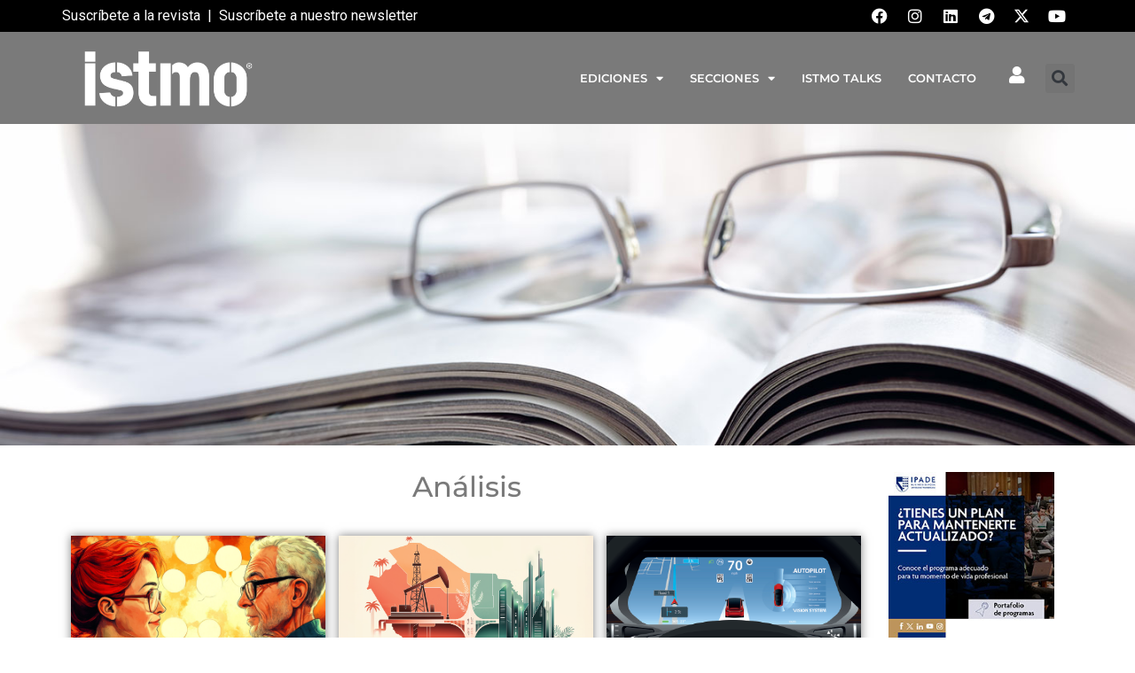

--- FILE ---
content_type: text/html; charset=UTF-8
request_url: https://www.istmo.mx/analisis/
body_size: 32835
content:
<!doctype html>
<html lang="es-MX">
<head>
	<meta charset="UTF-8">
	<meta name="viewport" content="width=device-width, initial-scale=1">
	<link rel="profile" href="https://gmpg.org/xfn/11">
	<meta name='robots' content='index, follow, max-image-preview:large, max-snippet:-1, max-video-preview:-1' />
	<style>img:is([sizes="auto" i], [sizes^="auto," i]) { contain-intrinsic-size: 3000px 1500px }</style>
	
	<!-- This site is optimized with the Yoast SEO Premium plugin v21.2 (Yoast SEO v24.9) - https://yoast.com/wordpress/plugins/seo/ -->
	<title>Análisis - Revista ISTMO</title>
	<link rel="canonical" href="https://www.istmo.mx/analisis/" />
	<meta property="og:locale" content="es_MX" />
	<meta property="og:type" content="article" />
	<meta property="og:title" content="Análisis - Revista ISTMO" />
	<meta property="og:description" content="Análisis Todos Análisis Ejecutar ejecutando. Piedra angular de la dirección 2.0 Revista ISTMOjunio 9, 2023/ Una revisión de las virtudes que se deben cultivar y los errores por evitar alrededor del tema de la ejecución&hellip; Leer más La herencia de la apertura comercial Revista ISTMOoctubre 14, 2022/ La apertura comercial ha tenido efectos mixtos en la calidad de vida de los trabajadores mexicanos, manteniendo lejos las metas&hellip; Leer más Las nuevas fronteras de las finanzas Revista ISTMOjulio 25, 2022/ La digitalización financiera abre un mundo de oportunidades e innovación para las empresas, pero también requiere medidas constantes que garanticen&hellip; Leer más The Common Ground between Social Entrepreneurship and Sustainability Revista ISTMOjunio 7, 2022/ Historically, the sustainability discourse has dealt with critical issues like poverty. But we must recognize that it is not always&hellip; Leer más Cómo evitar el burnout Revista ISTMOmayo 20, 2022/ El bienestar anímico del talento es cada vez más una labor conjunta del liderazgo, la organización, y finalmente de cada&hellip; Leer más Ben Hoyer: el lazo que une el emprendimiento social y la sostenibilidad Revista ISTMOabril 11, 2022/ «Si cada uno asume la responsabilidad de los ámbitos sobre los que tenemos influencia, podemos lograr en conjunto que la&hellip; Leer más The Challenge After the Pandemic: Feeding the world Revista ISTMOfebrero 18, 2022/ In the decades to come, sustainably increasing food production will become an emergency that is just as critical as the&hellip; Leer más El reto que sigue: alimentar al mundo Revista ISTMOnoviembre 26, 2021/ En las próximas décadas, incrementar la producción de alimentos de manera sustentable será una urgencia tan importante como la que&hellip; Leer más 10 ideas from virtual reality for the new normal Revista ISTMOseptiembre 28, 2021/ New consumer trends have radically changed the rules of the game, especially those that depend on the concentration of people&hellip; Leer más Ver más End of Content." />
	<meta property="og:url" content="https://www.istmo.mx/analisis/" />
	<meta property="og:site_name" content="Revista ISTMO" />
	<meta property="article:modified_time" content="2023-11-02T23:27:53+00:00" />
	<meta property="og:image" content="https://www.istmo.mx/wp-content/uploads/2023/06/revistaistmo_385_ejecutar-ejecutando_entrada.jpg" />
	<meta name="twitter:card" content="summary_large_image" />
	<meta name="twitter:label1" content="Tiempo de lectura" />
	<meta name="twitter:data1" content="5 minutos" />
	<script type="application/ld+json" class="yoast-schema-graph">{"@context":"https://schema.org","@graph":[{"@type":"WebPage","@id":"https://www.istmo.mx/analisis/","url":"https://www.istmo.mx/analisis/","name":"Análisis - Revista ISTMO","isPartOf":{"@id":"https://www.istmo.mx/#website"},"primaryImageOfPage":{"@id":"https://www.istmo.mx/analisis/#primaryimage"},"image":{"@id":"https://www.istmo.mx/analisis/#primaryimage"},"thumbnailUrl":"https://www.istmo.mx/wp-content/uploads/2023/06/revistaistmo_385_ejecutar-ejecutando_entrada.jpg","datePublished":"2023-11-02T23:26:58+00:00","dateModified":"2023-11-02T23:27:53+00:00","inLanguage":"es-MX","potentialAction":[{"@type":"ReadAction","target":["https://www.istmo.mx/analisis/"]}]},{"@type":"ImageObject","inLanguage":"es-MX","@id":"https://www.istmo.mx/analisis/#primaryimage","url":"https://www.istmo.mx/wp-content/uploads/2023/06/revistaistmo_385_ejecutar-ejecutando_entrada.jpg","contentUrl":"https://www.istmo.mx/wp-content/uploads/2023/06/revistaistmo_385_ejecutar-ejecutando_entrada.jpg","width":1280,"height":702},{"@type":"WebSite","@id":"https://www.istmo.mx/#website","url":"https://www.istmo.mx/","name":"Revista ISTMO","description":"Liderazgo con valores","potentialAction":[{"@type":"SearchAction","target":{"@type":"EntryPoint","urlTemplate":"https://www.istmo.mx/?s={search_term_string}"},"query-input":{"@type":"PropertyValueSpecification","valueRequired":true,"valueName":"search_term_string"}}],"inLanguage":"es-MX"}]}</script>
	<!-- / Yoast SEO Premium plugin. -->


<link rel='dns-prefetch' href='//www.googletagmanager.com' />
<link rel="alternate" type="application/rss+xml" title="Revista ISTMO &raquo; Feed" href="https://www.istmo.mx/feed/" />
<link rel="alternate" type="application/rss+xml" title="Revista ISTMO &raquo; RSS de los comentarios" href="https://www.istmo.mx/comments/feed/" />
<script>
window._wpemojiSettings = {"baseUrl":"https:\/\/s.w.org\/images\/core\/emoji\/15.1.0\/72x72\/","ext":".png","svgUrl":"https:\/\/s.w.org\/images\/core\/emoji\/15.1.0\/svg\/","svgExt":".svg","source":{"concatemoji":"https:\/\/www.istmo.mx\/wp-includes\/js\/wp-emoji-release.min.js?ver=6.8"}};
/*! This file is auto-generated */
!function(i,n){var o,s,e;function c(e){try{var t={supportTests:e,timestamp:(new Date).valueOf()};sessionStorage.setItem(o,JSON.stringify(t))}catch(e){}}function p(e,t,n){e.clearRect(0,0,e.canvas.width,e.canvas.height),e.fillText(t,0,0);var t=new Uint32Array(e.getImageData(0,0,e.canvas.width,e.canvas.height).data),r=(e.clearRect(0,0,e.canvas.width,e.canvas.height),e.fillText(n,0,0),new Uint32Array(e.getImageData(0,0,e.canvas.width,e.canvas.height).data));return t.every(function(e,t){return e===r[t]})}function u(e,t,n){switch(t){case"flag":return n(e,"\ud83c\udff3\ufe0f\u200d\u26a7\ufe0f","\ud83c\udff3\ufe0f\u200b\u26a7\ufe0f")?!1:!n(e,"\ud83c\uddfa\ud83c\uddf3","\ud83c\uddfa\u200b\ud83c\uddf3")&&!n(e,"\ud83c\udff4\udb40\udc67\udb40\udc62\udb40\udc65\udb40\udc6e\udb40\udc67\udb40\udc7f","\ud83c\udff4\u200b\udb40\udc67\u200b\udb40\udc62\u200b\udb40\udc65\u200b\udb40\udc6e\u200b\udb40\udc67\u200b\udb40\udc7f");case"emoji":return!n(e,"\ud83d\udc26\u200d\ud83d\udd25","\ud83d\udc26\u200b\ud83d\udd25")}return!1}function f(e,t,n){var r="undefined"!=typeof WorkerGlobalScope&&self instanceof WorkerGlobalScope?new OffscreenCanvas(300,150):i.createElement("canvas"),a=r.getContext("2d",{willReadFrequently:!0}),o=(a.textBaseline="top",a.font="600 32px Arial",{});return e.forEach(function(e){o[e]=t(a,e,n)}),o}function t(e){var t=i.createElement("script");t.src=e,t.defer=!0,i.head.appendChild(t)}"undefined"!=typeof Promise&&(o="wpEmojiSettingsSupports",s=["flag","emoji"],n.supports={everything:!0,everythingExceptFlag:!0},e=new Promise(function(e){i.addEventListener("DOMContentLoaded",e,{once:!0})}),new Promise(function(t){var n=function(){try{var e=JSON.parse(sessionStorage.getItem(o));if("object"==typeof e&&"number"==typeof e.timestamp&&(new Date).valueOf()<e.timestamp+604800&&"object"==typeof e.supportTests)return e.supportTests}catch(e){}return null}();if(!n){if("undefined"!=typeof Worker&&"undefined"!=typeof OffscreenCanvas&&"undefined"!=typeof URL&&URL.createObjectURL&&"undefined"!=typeof Blob)try{var e="postMessage("+f.toString()+"("+[JSON.stringify(s),u.toString(),p.toString()].join(",")+"));",r=new Blob([e],{type:"text/javascript"}),a=new Worker(URL.createObjectURL(r),{name:"wpTestEmojiSupports"});return void(a.onmessage=function(e){c(n=e.data),a.terminate(),t(n)})}catch(e){}c(n=f(s,u,p))}t(n)}).then(function(e){for(var t in e)n.supports[t]=e[t],n.supports.everything=n.supports.everything&&n.supports[t],"flag"!==t&&(n.supports.everythingExceptFlag=n.supports.everythingExceptFlag&&n.supports[t]);n.supports.everythingExceptFlag=n.supports.everythingExceptFlag&&!n.supports.flag,n.DOMReady=!1,n.readyCallback=function(){n.DOMReady=!0}}).then(function(){return e}).then(function(){var e;n.supports.everything||(n.readyCallback(),(e=n.source||{}).concatemoji?t(e.concatemoji):e.wpemoji&&e.twemoji&&(t(e.twemoji),t(e.wpemoji)))}))}((window,document),window._wpemojiSettings);
</script>
<style id='wp-emoji-styles-inline-css'>

	img.wp-smiley, img.emoji {
		display: inline !important;
		border: none !important;
		box-shadow: none !important;
		height: 1em !important;
		width: 1em !important;
		margin: 0 0.07em !important;
		vertical-align: -0.1em !important;
		background: none !important;
		padding: 0 !important;
	}
</style>
<style id='pms-content-restriction-start-style-inline-css'>


</style>
<style id='pms-content-restriction-end-style-inline-css'>


</style>
<style id='pms-account-style-inline-css'>


</style>
<style id='pms-login-style-inline-css'>


</style>
<style id='pms-recover-password-style-inline-css'>


</style>
<style id='pms-register-style-inline-css'>


</style>
<link rel='stylesheet' id='dashicons-css' href='https://www.istmo.mx/wp-includes/css/dashicons.min.css?ver=6.8' media='all' />
<link rel='stylesheet' id='wp-jquery-ui-dialog-css' href='https://www.istmo.mx/wp-includes/css/jquery-ui-dialog.min.css?ver=6.8' media='all' />
<link rel='stylesheet' id='wpgp-youtube-gallery-css' href='https://www.istmo.mx/wp-content/plugins/video-gallery-playlist/public/css/wpgp-youtube-gallery-public.css?ver=2.4.0' media='all' />
<link rel='stylesheet' id='hello-elementor-css' href='https://www.istmo.mx/wp-content/themes/hello-elementor/style.min.css?ver=3.3.0' media='all' />
<link rel='stylesheet' id='hello-elementor-theme-style-css' href='https://www.istmo.mx/wp-content/themes/hello-elementor/theme.min.css?ver=3.3.0' media='all' />
<link rel='stylesheet' id='hello-elementor-header-footer-css' href='https://www.istmo.mx/wp-content/themes/hello-elementor/header-footer.min.css?ver=3.3.0' media='all' />
<link rel='stylesheet' id='elementor-frontend-css' href='https://www.istmo.mx/wp-content/plugins/elementor/assets/css/frontend.min.css?ver=3.28.3' media='all' />
<link rel='stylesheet' id='elementor-post-2659483-css' href='https://www.istmo.mx/wp-content/uploads/elementor/css/post-2659483.css?ver=1744740206' media='all' />
<link rel='stylesheet' id='dflip-style-css' href='https://www.istmo.mx/wp-content/plugins/3d-flipbook-dflip-lite/assets/css/dflip.min.css?ver=2.3.57' media='all' />
<link rel='stylesheet' id='widget-social-icons-css' href='https://www.istmo.mx/wp-content/plugins/elementor/assets/css/widget-social-icons.min.css?ver=3.28.3' media='all' />
<link rel='stylesheet' id='e-apple-webkit-css' href='https://www.istmo.mx/wp-content/plugins/elementor/assets/css/conditionals/apple-webkit.min.css?ver=3.28.3' media='all' />
<link rel='stylesheet' id='widget-image-css' href='https://www.istmo.mx/wp-content/plugins/elementor/assets/css/widget-image.min.css?ver=3.28.3' media='all' />
<link rel='stylesheet' id='widget-nav-menu-css' href='https://www.istmo.mx/wp-content/plugins/elementor-pro/assets/css/widget-nav-menu.min.css?ver=3.28.2' media='all' />
<link rel='stylesheet' id='widget-search-form-css' href='https://www.istmo.mx/wp-content/plugins/elementor-pro/assets/css/widget-search-form.min.css?ver=3.28.2' media='all' />
<link rel='stylesheet' id='elementor-icons-shared-0-css' href='https://www.istmo.mx/wp-content/plugins/elementor/assets/lib/font-awesome/css/fontawesome.min.css?ver=5.15.3' media='all' />
<link rel='stylesheet' id='elementor-icons-fa-solid-css' href='https://www.istmo.mx/wp-content/plugins/elementor/assets/lib/font-awesome/css/solid.min.css?ver=5.15.3' media='all' />
<link rel='stylesheet' id='e-sticky-css' href='https://www.istmo.mx/wp-content/plugins/elementor-pro/assets/css/modules/sticky.min.css?ver=3.28.2' media='all' />
<link rel='stylesheet' id='widget-divider-css' href='https://www.istmo.mx/wp-content/plugins/elementor/assets/css/widget-divider.min.css?ver=3.28.3' media='all' />
<link rel='stylesheet' id='elementor-icons-css' href='https://www.istmo.mx/wp-content/plugins/elementor/assets/lib/eicons/css/elementor-icons.min.css?ver=5.36.0' media='all' />
<link rel='stylesheet' id='elementor-post-2660939-css' href='https://www.istmo.mx/wp-content/uploads/elementor/css/post-2660939.css?ver=1744768605' media='all' />
<link rel='stylesheet' id='elementor-post-2659581-css' href='https://www.istmo.mx/wp-content/uploads/elementor/css/post-2659581.css?ver=1744740206' media='all' />
<link rel='stylesheet' id='elementor-post-2659565-css' href='https://www.istmo.mx/wp-content/uploads/elementor/css/post-2659565.css?ver=1744740206' media='all' />
<style id='akismet-widget-style-inline-css'>

			.a-stats {
				--akismet-color-mid-green: #357b49;
				--akismet-color-white: #fff;
				--akismet-color-light-grey: #f6f7f7;

				max-width: 350px;
				width: auto;
			}

			.a-stats * {
				all: unset;
				box-sizing: border-box;
			}

			.a-stats strong {
				font-weight: 600;
			}

			.a-stats a.a-stats__link,
			.a-stats a.a-stats__link:visited,
			.a-stats a.a-stats__link:active {
				background: var(--akismet-color-mid-green);
				border: none;
				box-shadow: none;
				border-radius: 8px;
				color: var(--akismet-color-white);
				cursor: pointer;
				display: block;
				font-family: -apple-system, BlinkMacSystemFont, 'Segoe UI', 'Roboto', 'Oxygen-Sans', 'Ubuntu', 'Cantarell', 'Helvetica Neue', sans-serif;
				font-weight: 500;
				padding: 12px;
				text-align: center;
				text-decoration: none;
				transition: all 0.2s ease;
			}

			/* Extra specificity to deal with TwentyTwentyOne focus style */
			.widget .a-stats a.a-stats__link:focus {
				background: var(--akismet-color-mid-green);
				color: var(--akismet-color-white);
				text-decoration: none;
			}

			.a-stats a.a-stats__link:hover {
				filter: brightness(110%);
				box-shadow: 0 4px 12px rgba(0, 0, 0, 0.06), 0 0 2px rgba(0, 0, 0, 0.16);
			}

			.a-stats .count {
				color: var(--akismet-color-white);
				display: block;
				font-size: 1.5em;
				line-height: 1.4;
				padding: 0 13px;
				white-space: nowrap;
			}
		
</style>
<link rel='stylesheet' id='wpr-animations-css-css' href='https://www.istmo.mx/wp-content/plugins/royal-elementor-addons/assets/css/lib/animations/wpr-animations.min.css?ver=1.7.1016' media='all' />
<link rel='stylesheet' id='wpr-link-animations-css-css' href='https://www.istmo.mx/wp-content/plugins/royal-elementor-addons/assets/css/lib/animations/wpr-link-animations.min.css?ver=1.7.1016' media='all' />
<link rel='stylesheet' id='wpr-loading-animations-css-css' href='https://www.istmo.mx/wp-content/plugins/royal-elementor-addons/assets/css/lib/animations/loading-animations.min.css?ver=1.7.1016' media='all' />
<link rel='stylesheet' id='wpr-button-animations-css-css' href='https://www.istmo.mx/wp-content/plugins/royal-elementor-addons/assets/css/lib/animations/button-animations.min.css?ver=1.7.1016' media='all' />
<link rel='stylesheet' id='wpr-text-animations-css-css' href='https://www.istmo.mx/wp-content/plugins/royal-elementor-addons/assets/css/lib/animations/text-animations.min.css?ver=1.7.1016' media='all' />
<link rel='stylesheet' id='wpr-lightgallery-css-css' href='https://www.istmo.mx/wp-content/plugins/royal-elementor-addons/assets/css/lib/lightgallery/lightgallery.min.css?ver=1.7.1016' media='all' />
<link rel='stylesheet' id='wpr-addons-css-css' href='https://www.istmo.mx/wp-content/plugins/royal-elementor-addons/assets/css/frontend.min.css?ver=1.7.1016' media='all' />
<link rel='stylesheet' id='font-awesome-5-all-css' href='https://www.istmo.mx/wp-content/plugins/elementor/assets/lib/font-awesome/css/all.min.css?ver=1.7.1016' media='all' />
<link rel='stylesheet' id='elementor-gf-local-roboto-css' href='https://www.istmo.mx/wp-content/uploads/elementor/google-fonts/css/roboto.css?ver=1744739416' media='all' />
<link rel='stylesheet' id='elementor-gf-local-robotoslab-css' href='https://www.istmo.mx/wp-content/uploads/elementor/google-fonts/css/robotoslab.css?ver=1744739435' media='all' />
<link rel='stylesheet' id='elementor-gf-local-montserrat-css' href='https://www.istmo.mx/wp-content/uploads/elementor/google-fonts/css/montserrat.css?ver=1744739463' media='all' />
<link rel='stylesheet' id='elementor-icons-fa-brands-css' href='https://www.istmo.mx/wp-content/plugins/elementor/assets/lib/font-awesome/css/brands.min.css?ver=5.15.3' media='all' />
<script data-cfasync="false" src="https://www.istmo.mx/wp-includes/js/jquery/jquery.min.js?ver=3.7.1" id="jquery-core-js"></script>
<script data-cfasync="false" src="https://www.istmo.mx/wp-includes/js/jquery/jquery-migrate.min.js?ver=3.4.1" id="jquery-migrate-js"></script>
<script src="https://www.istmo.mx/wp-content/plugins/video-gallery-playlist/public/js/wpgp-youtube-gallery-public.js?ver=2.4.0" id="wpgp-youtube-gallery-js"></script>

<!-- Google tag (gtag.js) snippet added by Site Kit -->

<!-- Fragmento de código de Google Analytics añadido por Site Kit -->
<script src="https://www.googletagmanager.com/gtag/js?id=GT-TQLB7SPZ" id="google_gtagjs-js" async></script>
<script id="google_gtagjs-js-after">
window.dataLayer = window.dataLayer || [];function gtag(){dataLayer.push(arguments);}
gtag("set","linker",{"domains":["www.istmo.mx"]});
gtag("js", new Date());
gtag("set", "developer_id.dZTNiMT", true);
gtag("config", "GT-TQLB7SPZ");
</script>

<!-- End Google tag (gtag.js) snippet added by Site Kit -->
<link rel="https://api.w.org/" href="https://www.istmo.mx/wp-json/" /><link rel="alternate" title="JSON" type="application/json" href="https://www.istmo.mx/wp-json/wp/v2/pages/2660939" /><link rel="EditURI" type="application/rsd+xml" title="RSD" href="https://www.istmo.mx/xmlrpc.php?rsd" />
<meta name="generator" content="WordPress 6.8" />
<link rel='shortlink' href='https://www.istmo.mx/?p=2660939' />
<link rel="alternate" title="oEmbed (JSON)" type="application/json+oembed" href="https://www.istmo.mx/wp-json/oembed/1.0/embed?url=https%3A%2F%2Fwww.istmo.mx%2Fanalisis%2F" />
<link rel="alternate" title="oEmbed (XML)" type="text/xml+oembed" href="https://www.istmo.mx/wp-json/oembed/1.0/embed?url=https%3A%2F%2Fwww.istmo.mx%2Fanalisis%2F&#038;format=xml" />
<meta name="generator" content="Site Kit by Google 1.150.0" /><meta name="generator" content="Elementor 3.28.3; features: additional_custom_breakpoints, e_local_google_fonts; settings: css_print_method-external, google_font-enabled, font_display-swap">
			<style>
				.e-con.e-parent:nth-of-type(n+4):not(.e-lazyloaded):not(.e-no-lazyload),
				.e-con.e-parent:nth-of-type(n+4):not(.e-lazyloaded):not(.e-no-lazyload) * {
					background-image: none !important;
				}
				@media screen and (max-height: 1024px) {
					.e-con.e-parent:nth-of-type(n+3):not(.e-lazyloaded):not(.e-no-lazyload),
					.e-con.e-parent:nth-of-type(n+3):not(.e-lazyloaded):not(.e-no-lazyload) * {
						background-image: none !important;
					}
				}
				@media screen and (max-height: 640px) {
					.e-con.e-parent:nth-of-type(n+2):not(.e-lazyloaded):not(.e-no-lazyload),
					.e-con.e-parent:nth-of-type(n+2):not(.e-lazyloaded):not(.e-no-lazyload) * {
						background-image: none !important;
					}
				}
			</style>
			<meta name="generator" content="Powered by Slider Revolution 6.6.16 - responsive, Mobile-Friendly Slider Plugin for WordPress with comfortable drag and drop interface." />
<link rel="icon" href="https://www.istmo.mx/wp-content/uploads/2023/11/favicon-istmo-negro-150x150.png" sizes="32x32" />
<link rel="icon" href="https://www.istmo.mx/wp-content/uploads/2023/11/favicon-istmo-negro-300x300.png" sizes="192x192" />
<link rel="apple-touch-icon" href="https://www.istmo.mx/wp-content/uploads/2023/11/favicon-istmo-negro-300x300.png" />
<meta name="msapplication-TileImage" content="https://www.istmo.mx/wp-content/uploads/2023/11/favicon-istmo-negro-300x300.png" />
<script>function setREVStartSize(e){
			//window.requestAnimationFrame(function() {
				window.RSIW = window.RSIW===undefined ? window.innerWidth : window.RSIW;
				window.RSIH = window.RSIH===undefined ? window.innerHeight : window.RSIH;
				try {
					var pw = document.getElementById(e.c).parentNode.offsetWidth,
						newh;
					pw = pw===0 || isNaN(pw) || (e.l=="fullwidth" || e.layout=="fullwidth") ? window.RSIW : pw;
					e.tabw = e.tabw===undefined ? 0 : parseInt(e.tabw);
					e.thumbw = e.thumbw===undefined ? 0 : parseInt(e.thumbw);
					e.tabh = e.tabh===undefined ? 0 : parseInt(e.tabh);
					e.thumbh = e.thumbh===undefined ? 0 : parseInt(e.thumbh);
					e.tabhide = e.tabhide===undefined ? 0 : parseInt(e.tabhide);
					e.thumbhide = e.thumbhide===undefined ? 0 : parseInt(e.thumbhide);
					e.mh = e.mh===undefined || e.mh=="" || e.mh==="auto" ? 0 : parseInt(e.mh,0);
					if(e.layout==="fullscreen" || e.l==="fullscreen")
						newh = Math.max(e.mh,window.RSIH);
					else{
						e.gw = Array.isArray(e.gw) ? e.gw : [e.gw];
						for (var i in e.rl) if (e.gw[i]===undefined || e.gw[i]===0) e.gw[i] = e.gw[i-1];
						e.gh = e.el===undefined || e.el==="" || (Array.isArray(e.el) && e.el.length==0)? e.gh : e.el;
						e.gh = Array.isArray(e.gh) ? e.gh : [e.gh];
						for (var i in e.rl) if (e.gh[i]===undefined || e.gh[i]===0) e.gh[i] = e.gh[i-1];
											
						var nl = new Array(e.rl.length),
							ix = 0,
							sl;
						e.tabw = e.tabhide>=pw ? 0 : e.tabw;
						e.thumbw = e.thumbhide>=pw ? 0 : e.thumbw;
						e.tabh = e.tabhide>=pw ? 0 : e.tabh;
						e.thumbh = e.thumbhide>=pw ? 0 : e.thumbh;
						for (var i in e.rl) nl[i] = e.rl[i]<window.RSIW ? 0 : e.rl[i];
						sl = nl[0];
						for (var i in nl) if (sl>nl[i] && nl[i]>0) { sl = nl[i]; ix=i;}
						var m = pw>(e.gw[ix]+e.tabw+e.thumbw) ? 1 : (pw-(e.tabw+e.thumbw)) / (e.gw[ix]);
						newh =  (e.gh[ix] * m) + (e.tabh + e.thumbh);
					}
					var el = document.getElementById(e.c);
					if (el!==null && el) el.style.height = newh+"px";
					el = document.getElementById(e.c+"_wrapper");
					if (el!==null && el) {
						el.style.height = newh+"px";
						el.style.display = "block";
					}
				} catch(e){
					console.log("Failure at Presize of Slider:" + e)
				}
			//});
		  };</script>
<style id="wpr_lightbox_styles">
				.lg-backdrop {
					background-color: rgba(0,0,0,0.6) !important;
				}
				.lg-toolbar,
				.lg-dropdown {
					background-color: rgba(0,0,0,0.8) !important;
				}
				.lg-dropdown:after {
					border-bottom-color: rgba(0,0,0,0.8) !important;
				}
				.lg-sub-html {
					background-color: rgba(0,0,0,0.8) !important;
				}
				.lg-thumb-outer,
				.lg-progress-bar {
					background-color: #444444 !important;
				}
				.lg-progress {
					background-color: #a90707 !important;
				}
				.lg-icon {
					color: #efefef !important;
					font-size: 20px !important;
				}
				.lg-icon.lg-toogle-thumb {
					font-size: 24px !important;
				}
				.lg-icon:hover,
				.lg-dropdown-text:hover {
					color: #ffffff !important;
				}
				.lg-sub-html,
				.lg-dropdown-text {
					color: #efefef !important;
					font-size: 14px !important;
				}
				#lg-counter {
					color: #efefef !important;
					font-size: 14px !important;
				}
				.lg-prev,
				.lg-next {
					font-size: 35px !important;
				}

				/* Defaults */
				.lg-icon {
				background-color: transparent !important;
				}

				#lg-counter {
				opacity: 0.9;
				}

				.lg-thumb-outer {
				padding: 0 10px;
				}

				.lg-thumb-item {
				border-radius: 0 !important;
				border: none !important;
				opacity: 0.5;
				}

				.lg-thumb-item.active {
					opacity: 1;
				}
	         </style></head>
<body class="wp-singular page-template-default page page-id-2660939 wp-embed-responsive wp-theme-hello-elementor theme-default elementor-default elementor-kit-2659483 elementor-page elementor-page-2660939">


<a class="skip-link screen-reader-text" href="#content">Ir al contenido</a>

		<div data-elementor-type="header" data-elementor-id="2659581" class="elementor elementor-2659581 elementor-location-header" data-elementor-post-type="elementor_library">
			<div class="elementor-element elementor-element-1b8f683 elementor-hidden-mobile e-flex e-con-boxed wpr-particle-no wpr-jarallax-no wpr-parallax-no wpr-sticky-section-no e-con e-parent" data-id="1b8f683" data-element_type="container" data-settings="{&quot;background_background&quot;:&quot;classic&quot;}">
					<div class="e-con-inner">
		<div class="elementor-element elementor-element-f4d4fd4 e-con-full e-flex wpr-particle-no wpr-jarallax-no wpr-parallax-no wpr-sticky-section-no e-con e-child" data-id="f4d4fd4" data-element_type="container">
				<div class="elementor-element elementor-element-7595810 elementor-widget elementor-widget-text-editor" data-id="7595810" data-element_type="widget" data-widget_type="text-editor.default">
				<div class="elementor-widget-container">
									<p><span style="color: #ffffff;"><a style="color: #ffffff;" href="https://www.istmo.mx\/suscripcion/">Suscríbete a la revista</a>  |  <a style="color: #ffffff;" href="https://www.istmo.mx\/suscribete/">Suscríbete a nuestro newsletter</a></span></p>								</div>
				</div>
				</div>
		<div class="elementor-element elementor-element-6bd9f4f e-con-full e-flex wpr-particle-no wpr-jarallax-no wpr-parallax-no wpr-sticky-section-no e-con e-child" data-id="6bd9f4f" data-element_type="container">
				<div class="elementor-element elementor-element-323738e elementor-shape-circle e-grid-align-right elementor-grid-0 elementor-widget elementor-widget-social-icons" data-id="323738e" data-element_type="widget" data-widget_type="social-icons.default">
				<div class="elementor-widget-container">
							<div class="elementor-social-icons-wrapper elementor-grid">
							<span class="elementor-grid-item">
					<a class="elementor-icon elementor-social-icon elementor-social-icon-facebook elementor-repeater-item-a42d263" target="_blank">
						<span class="elementor-screen-only">Facebook</span>
						<i class="fab fa-facebook"></i>					</a>
				</span>
							<span class="elementor-grid-item">
					<a class="elementor-icon elementor-social-icon elementor-social-icon-instagram elementor-repeater-item-0bdf56c" target="_blank">
						<span class="elementor-screen-only">Instagram</span>
						<i class="fab fa-instagram"></i>					</a>
				</span>
							<span class="elementor-grid-item">
					<a class="elementor-icon elementor-social-icon elementor-social-icon-linkedin elementor-repeater-item-6e2d213" target="_blank">
						<span class="elementor-screen-only">Linkedin</span>
						<i class="fab fa-linkedin"></i>					</a>
				</span>
							<span class="elementor-grid-item">
					<a class="elementor-icon elementor-social-icon elementor-social-icon-telegram elementor-repeater-item-2ca3856" target="_blank">
						<span class="elementor-screen-only">Telegram</span>
						<i class="fab fa-telegram"></i>					</a>
				</span>
							<span class="elementor-grid-item">
					<a class="elementor-icon elementor-social-icon elementor-social-icon- elementor-repeater-item-8a38145" target="_blank">
						<span class="elementor-screen-only"></span>
						<svg xmlns="http://www.w3.org/2000/svg" viewBox="0 0 512 512"><path d="M389.2 48h70.6L305.6 224.2 487 464H345L233.7 318.6 106.5 464H35.8L200.7 275.5 26.8 48H172.4L272.9 180.9 389.2 48zM364.4 421.8h39.1L151.1 88h-42L364.4 421.8z"></path></svg>					</a>
				</span>
							<span class="elementor-grid-item">
					<a class="elementor-icon elementor-social-icon elementor-social-icon-youtube elementor-repeater-item-285dca0" target="_blank">
						<span class="elementor-screen-only">Youtube</span>
						<i class="fab fa-youtube"></i>					</a>
				</span>
					</div>
						</div>
				</div>
				</div>
					</div>
				</div>
		<div class="elementor-element elementor-element-8789d25 elementor-hidden-desktop elementor-hidden-tablet e-flex e-con-boxed wpr-particle-no wpr-jarallax-no wpr-parallax-no wpr-sticky-section-no e-con e-parent" data-id="8789d25" data-element_type="container" data-settings="{&quot;background_background&quot;:&quot;classic&quot;}">
					<div class="e-con-inner">
		<div class="elementor-element elementor-element-362ee09 e-con-full e-flex wpr-particle-no wpr-jarallax-no wpr-parallax-no wpr-sticky-section-no e-con e-child" data-id="362ee09" data-element_type="container">
				<div class="elementor-element elementor-element-a33f902 elementor-widget elementor-widget-text-editor" data-id="a33f902" data-element_type="widget" data-widget_type="text-editor.default">
				<div class="elementor-widget-container">
									<p style="text-align: center;"><span style="color: #ffffff;">Suscríbete: <a style="color: #ffffff;" href="https://www.istmo.mx\/suscripcion/">Revista</a>  |  <a style="color: #ffffff;" href="https://www.istmo.mx\/suscribete/">Newsletter</a></span></p>								</div>
				</div>
				</div>
		<div class="elementor-element elementor-element-c20cc6a e-con-full e-flex wpr-particle-no wpr-jarallax-no wpr-parallax-no wpr-sticky-section-no e-con e-child" data-id="c20cc6a" data-element_type="container">
				<div class="elementor-element elementor-element-1a4730f elementor-shape-circle elementor-grid-0 e-grid-align-center elementor-widget elementor-widget-social-icons" data-id="1a4730f" data-element_type="widget" data-widget_type="social-icons.default">
				<div class="elementor-widget-container">
							<div class="elementor-social-icons-wrapper elementor-grid">
							<span class="elementor-grid-item">
					<a class="elementor-icon elementor-social-icon elementor-social-icon-facebook elementor-repeater-item-a42d263" target="_blank">
						<span class="elementor-screen-only">Facebook</span>
						<i class="fab fa-facebook"></i>					</a>
				</span>
							<span class="elementor-grid-item">
					<a class="elementor-icon elementor-social-icon elementor-social-icon-instagram elementor-repeater-item-0bdf56c" target="_blank">
						<span class="elementor-screen-only">Instagram</span>
						<i class="fab fa-instagram"></i>					</a>
				</span>
							<span class="elementor-grid-item">
					<a class="elementor-icon elementor-social-icon elementor-social-icon-linkedin elementor-repeater-item-6e2d213" target="_blank">
						<span class="elementor-screen-only">Linkedin</span>
						<i class="fab fa-linkedin"></i>					</a>
				</span>
							<span class="elementor-grid-item">
					<a class="elementor-icon elementor-social-icon elementor-social-icon-telegram elementor-repeater-item-2ca3856" target="_blank">
						<span class="elementor-screen-only">Telegram</span>
						<i class="fab fa-telegram"></i>					</a>
				</span>
							<span class="elementor-grid-item">
					<a class="elementor-icon elementor-social-icon elementor-social-icon- elementor-repeater-item-8a38145" target="_blank">
						<span class="elementor-screen-only"></span>
						<svg xmlns="http://www.w3.org/2000/svg" viewBox="0 0 512 512"><path d="M389.2 48h70.6L305.6 224.2 487 464H345L233.7 318.6 106.5 464H35.8L200.7 275.5 26.8 48H172.4L272.9 180.9 389.2 48zM364.4 421.8h39.1L151.1 88h-42L364.4 421.8z"></path></svg>					</a>
				</span>
							<span class="elementor-grid-item">
					<a class="elementor-icon elementor-social-icon elementor-social-icon-youtube elementor-repeater-item-285dca0" target="_blank">
						<span class="elementor-screen-only">Youtube</span>
						<i class="fab fa-youtube"></i>					</a>
				</span>
					</div>
						</div>
				</div>
				</div>
					</div>
				</div>
				<section class="elementor-section elementor-top-section elementor-element elementor-element-f05903e elementor-section-boxed elementor-section-height-default elementor-section-height-default wpr-particle-no wpr-jarallax-no wpr-parallax-no wpr-sticky-section-no" data-id="f05903e" data-element_type="section" data-settings="{&quot;background_background&quot;:&quot;classic&quot;,&quot;sticky&quot;:&quot;top&quot;,&quot;sticky_on&quot;:[&quot;desktop&quot;,&quot;tablet&quot;,&quot;mobile&quot;],&quot;sticky_offset&quot;:0,&quot;sticky_effects_offset&quot;:0,&quot;sticky_anchor_link_offset&quot;:0}">
							<div class="elementor-background-overlay"></div>
							<div class="elementor-container elementor-column-gap-default">
					<div class="elementor-column elementor-col-25 elementor-top-column elementor-element elementor-element-44adaa8" data-id="44adaa8" data-element_type="column">
			<div class="elementor-widget-wrap elementor-element-populated">
						<div class="elementor-element elementor-element-c86a82f elementor-widget elementor-widget-image" data-id="c86a82f" data-element_type="widget" data-widget_type="image.default">
				<div class="elementor-widget-container">
																<a href="https://www.istmo.mx/">
							<img width="2298" height="902" src="https://www.istmo.mx/wp-content/uploads/2023/10/logo-istmo-blanco.png" class="attachment-full size-full wp-image-2660188" alt="" srcset="https://www.istmo.mx/wp-content/uploads/2023/10/logo-istmo-blanco.png 2298w, https://www.istmo.mx/wp-content/uploads/2023/10/logo-istmo-blanco-300x118.png 300w, https://www.istmo.mx/wp-content/uploads/2023/10/logo-istmo-blanco-1024x402.png 1024w, https://www.istmo.mx/wp-content/uploads/2023/10/logo-istmo-blanco-768x301.png 768w, https://www.istmo.mx/wp-content/uploads/2023/10/logo-istmo-blanco-1536x603.png 1536w, https://www.istmo.mx/wp-content/uploads/2023/10/logo-istmo-blanco-2048x804.png 2048w" sizes="(max-width: 2298px) 100vw, 2298px" />								</a>
															</div>
				</div>
					</div>
		</div>
				<div class="elementor-column elementor-col-25 elementor-top-column elementor-element elementor-element-dd257aa" data-id="dd257aa" data-element_type="column">
			<div class="elementor-widget-wrap elementor-element-populated">
						<div class="elementor-element elementor-element-2e190a7 elementor-nav-menu__align-end elementor-nav-menu--dropdown-tablet elementor-nav-menu__text-align-aside elementor-nav-menu--toggle elementor-nav-menu--burger elementor-widget elementor-widget-nav-menu" data-id="2e190a7" data-element_type="widget" data-settings="{&quot;layout&quot;:&quot;horizontal&quot;,&quot;submenu_icon&quot;:{&quot;value&quot;:&quot;&lt;i class=\&quot;fas fa-caret-down\&quot;&gt;&lt;\/i&gt;&quot;,&quot;library&quot;:&quot;fa-solid&quot;},&quot;toggle&quot;:&quot;burger&quot;}" data-widget_type="nav-menu.default">
				<div class="elementor-widget-container">
								<nav aria-label="Menu" class="elementor-nav-menu--main elementor-nav-menu__container elementor-nav-menu--layout-horizontal e--pointer-underline e--animation-fade">
				<ul id="menu-1-2e190a7" class="elementor-nav-menu"><li class="menu-item menu-item-type-custom menu-item-object-custom menu-item-has-children menu-item-2659621"><a href="https://www.istmo.mx/ediciones" class="elementor-item">EDICIONES</a>
<ul class="sub-menu elementor-nav-menu--dropdown">
	<li class="menu-item menu-item-type-post_type menu-item-object-page menu-item-2668535"><a href="https://www.istmo.mx/edicion-395/" class="elementor-sub-item">Edición 395</a></li>
	<li class="menu-item menu-item-type-post_type menu-item-object-page menu-item-2667337"><a href="https://www.istmo.mx/edicion-393/" class="elementor-sub-item">Edición 393</a></li>
	<li class="menu-item menu-item-type-post_type menu-item-object-page menu-item-2667338"><a href="https://www.istmo.mx/edicion-392/" class="elementor-sub-item">Edición 392</a></li>
	<li class="menu-item menu-item-type-post_type menu-item-object-page menu-item-2667339"><a href="https://www.istmo.mx/edicion-391/" class="elementor-sub-item">Edición 391</a></li>
	<li class="menu-item menu-item-type-post_type menu-item-object-page menu-item-2667340"><a href="https://www.istmo.mx/edicion-390/" class="elementor-sub-item">Edición 390</a></li>
	<li class="menu-item menu-item-type-post_type menu-item-object-page menu-item-2666120"><a href="https://www.istmo.mx/edicion-389/" class="elementor-sub-item">Edición 389</a></li>
	<li class="menu-item menu-item-type-post_type menu-item-object-page menu-item-2666121"><a href="https://www.istmo.mx/edicion-388/" class="elementor-sub-item">Edición 388</a></li>
	<li class="menu-item menu-item-type-post_type menu-item-object-page menu-item-2666122"><a href="https://www.istmo.mx/edicion-387/" class="elementor-sub-item">Edición 387</a></li>
	<li class="menu-item menu-item-type-post_type menu-item-object-page menu-item-2666123"><a href="https://www.istmo.mx/edicion-386/" class="elementor-sub-item">Edición 386</a></li>
	<li class="menu-item menu-item-type-custom menu-item-object-custom menu-item-2666127"><a href="https://www.istmo.mx/ediciones/" class="elementor-sub-item">Más Ediciones</a></li>
</ul>
</li>
<li class="menu-item menu-item-type-custom menu-item-object-custom current-menu-ancestor current-menu-parent menu-item-has-children menu-item-2659630"><a href="#" class="elementor-item elementor-item-anchor">SECCIONES</a>
<ul class="sub-menu elementor-nav-menu--dropdown">
	<li class="menu-item menu-item-type-post_type menu-item-object-page current-menu-item page_item page-item-2660939 current_page_item menu-item-2660978"><a href="https://www.istmo.mx/analisis/" aria-current="page" class="elementor-sub-item elementor-item-active">Análisis</a></li>
	<li class="menu-item menu-item-type-post_type menu-item-object-page menu-item-2660979"><a href="https://www.istmo.mx/arte-de-dirigir/" class="elementor-sub-item">Arte de Dirigir</a></li>
	<li class="menu-item menu-item-type-post_type menu-item-object-page menu-item-2660977"><a href="https://www.istmo.mx/parafrasis/" class="elementor-sub-item">Paráfrasis</a></li>
	<li class="menu-item menu-item-type-post_type menu-item-object-page menu-item-2660976"><a href="https://www.istmo.mx/giroscopio/" class="elementor-sub-item">Giroscopio</a></li>
	<li class="menu-item menu-item-type-post_type menu-item-object-page menu-item-2660975"><a href="https://www.istmo.mx/las-manias-de-zagal/" class="elementor-sub-item">Las Manias de Zagal</a></li>
</ul>
</li>
<li class="menu-item menu-item-type-custom menu-item-object-custom menu-item-2659633"><a href="https://www.istmo.mx/istmo-talk/" class="elementor-item">ISTMO TALKS</a></li>
<li class="menu-item menu-item-type-custom menu-item-object-custom menu-item-2659635"><a href="https://www.istmo.mx/contacto/" class="elementor-item">CONTACTO</a></li>
</ul>			</nav>
					<div class="elementor-menu-toggle" role="button" tabindex="0" aria-label="Menu Toggle" aria-expanded="false">
			<i aria-hidden="true" role="presentation" class="elementor-menu-toggle__icon--open eicon-menu-bar"></i><i aria-hidden="true" role="presentation" class="elementor-menu-toggle__icon--close eicon-close"></i>		</div>
					<nav class="elementor-nav-menu--dropdown elementor-nav-menu__container" aria-hidden="true">
				<ul id="menu-2-2e190a7" class="elementor-nav-menu"><li class="menu-item menu-item-type-custom menu-item-object-custom menu-item-has-children menu-item-2659621"><a href="https://www.istmo.mx/ediciones" class="elementor-item" tabindex="-1">EDICIONES</a>
<ul class="sub-menu elementor-nav-menu--dropdown">
	<li class="menu-item menu-item-type-post_type menu-item-object-page menu-item-2668535"><a href="https://www.istmo.mx/edicion-395/" class="elementor-sub-item" tabindex="-1">Edición 395</a></li>
	<li class="menu-item menu-item-type-post_type menu-item-object-page menu-item-2667337"><a href="https://www.istmo.mx/edicion-393/" class="elementor-sub-item" tabindex="-1">Edición 393</a></li>
	<li class="menu-item menu-item-type-post_type menu-item-object-page menu-item-2667338"><a href="https://www.istmo.mx/edicion-392/" class="elementor-sub-item" tabindex="-1">Edición 392</a></li>
	<li class="menu-item menu-item-type-post_type menu-item-object-page menu-item-2667339"><a href="https://www.istmo.mx/edicion-391/" class="elementor-sub-item" tabindex="-1">Edición 391</a></li>
	<li class="menu-item menu-item-type-post_type menu-item-object-page menu-item-2667340"><a href="https://www.istmo.mx/edicion-390/" class="elementor-sub-item" tabindex="-1">Edición 390</a></li>
	<li class="menu-item menu-item-type-post_type menu-item-object-page menu-item-2666120"><a href="https://www.istmo.mx/edicion-389/" class="elementor-sub-item" tabindex="-1">Edición 389</a></li>
	<li class="menu-item menu-item-type-post_type menu-item-object-page menu-item-2666121"><a href="https://www.istmo.mx/edicion-388/" class="elementor-sub-item" tabindex="-1">Edición 388</a></li>
	<li class="menu-item menu-item-type-post_type menu-item-object-page menu-item-2666122"><a href="https://www.istmo.mx/edicion-387/" class="elementor-sub-item" tabindex="-1">Edición 387</a></li>
	<li class="menu-item menu-item-type-post_type menu-item-object-page menu-item-2666123"><a href="https://www.istmo.mx/edicion-386/" class="elementor-sub-item" tabindex="-1">Edición 386</a></li>
	<li class="menu-item menu-item-type-custom menu-item-object-custom menu-item-2666127"><a href="https://www.istmo.mx/ediciones/" class="elementor-sub-item" tabindex="-1">Más Ediciones</a></li>
</ul>
</li>
<li class="menu-item menu-item-type-custom menu-item-object-custom current-menu-ancestor current-menu-parent menu-item-has-children menu-item-2659630"><a href="#" class="elementor-item elementor-item-anchor" tabindex="-1">SECCIONES</a>
<ul class="sub-menu elementor-nav-menu--dropdown">
	<li class="menu-item menu-item-type-post_type menu-item-object-page current-menu-item page_item page-item-2660939 current_page_item menu-item-2660978"><a href="https://www.istmo.mx/analisis/" aria-current="page" class="elementor-sub-item elementor-item-active" tabindex="-1">Análisis</a></li>
	<li class="menu-item menu-item-type-post_type menu-item-object-page menu-item-2660979"><a href="https://www.istmo.mx/arte-de-dirigir/" class="elementor-sub-item" tabindex="-1">Arte de Dirigir</a></li>
	<li class="menu-item menu-item-type-post_type menu-item-object-page menu-item-2660977"><a href="https://www.istmo.mx/parafrasis/" class="elementor-sub-item" tabindex="-1">Paráfrasis</a></li>
	<li class="menu-item menu-item-type-post_type menu-item-object-page menu-item-2660976"><a href="https://www.istmo.mx/giroscopio/" class="elementor-sub-item" tabindex="-1">Giroscopio</a></li>
	<li class="menu-item menu-item-type-post_type menu-item-object-page menu-item-2660975"><a href="https://www.istmo.mx/las-manias-de-zagal/" class="elementor-sub-item" tabindex="-1">Las Manias de Zagal</a></li>
</ul>
</li>
<li class="menu-item menu-item-type-custom menu-item-object-custom menu-item-2659633"><a href="https://www.istmo.mx/istmo-talk/" class="elementor-item" tabindex="-1">ISTMO TALKS</a></li>
<li class="menu-item menu-item-type-custom menu-item-object-custom menu-item-2659635"><a href="https://www.istmo.mx/contacto/" class="elementor-item" tabindex="-1">CONTACTO</a></li>
</ul>			</nav>
						</div>
				</div>
					</div>
		</div>
				<div class="elementor-column elementor-col-25 elementor-top-column elementor-element elementor-element-f43a940" data-id="f43a940" data-element_type="column">
			<div class="elementor-widget-wrap elementor-element-populated">
						<div class="elementor-element elementor-element-4311d13 elementor-view-default elementor-widget elementor-widget-icon" data-id="4311d13" data-element_type="widget" data-widget_type="icon.default">
				<div class="elementor-widget-container">
							<div class="elementor-icon-wrapper">
			<a class="elementor-icon" href="https://www.istmo.mx/login/">
			<i aria-hidden="true" class="fas fa-user"></i>			</a>
		</div>
						</div>
				</div>
					</div>
		</div>
				<div class="elementor-column elementor-col-25 elementor-top-column elementor-element elementor-element-48bc75f" data-id="48bc75f" data-element_type="column">
			<div class="elementor-widget-wrap elementor-element-populated">
						<div class="elementor-element elementor-element-763b24f elementor-search-form--skin-full_screen elementor-widget elementor-widget-search-form" data-id="763b24f" data-element_type="widget" data-settings="{&quot;skin&quot;:&quot;full_screen&quot;}" data-widget_type="search-form.default">
				<div class="elementor-widget-container">
							<search role="search">
			<form class="elementor-search-form" action="https://www.istmo.mx" method="get">
												<div class="elementor-search-form__toggle" role="button" tabindex="0" aria-label="Search">
					<i aria-hidden="true" class="fas fa-search"></i>				</div>
								<div class="elementor-search-form__container">
					<label class="elementor-screen-only" for="elementor-search-form-763b24f">Search</label>

					
					<input id="elementor-search-form-763b24f" placeholder="BUSCADOR" class="elementor-search-form__input" type="search" name="s" value="">
					
					
										<div class="dialog-lightbox-close-button dialog-close-button" role="button" tabindex="0" aria-label="Close this search box.">
						<i aria-hidden="true" class="eicon-close"></i>					</div>
									</div>
			</form>
		</search>
						</div>
				</div>
					</div>
		</div>
					</div>
		</section>
				</div>
		
<main id="content" class="site-main post-2660939 page type-page status-publish hentry">

	
	<div class="page-content">
				<div data-elementor-type="wp-page" data-elementor-id="2660939" class="elementor elementor-2660939" data-elementor-post-type="page">
						<section class="elementor-section elementor-top-section elementor-element elementor-element-f297f33 elementor-section-boxed elementor-section-height-default elementor-section-height-default wpr-particle-no wpr-jarallax-no wpr-parallax-no wpr-sticky-section-no" data-id="f297f33" data-element_type="section">
						<div class="elementor-container elementor-column-gap-default">
					<div class="elementor-column elementor-col-100 elementor-top-column elementor-element elementor-element-fc48f95" data-id="fc48f95" data-element_type="column">
			<div class="elementor-widget-wrap elementor-element-populated">
						<div class="elementor-element elementor-element-049635b elementor-widget elementor-widget-slider_revolution" data-id="049635b" data-element_type="widget" data-widget_type="slider_revolution.default">
				<div class="elementor-widget-container">
					
		<div class="wp-block-themepunch-revslider">
			<!-- START edicones REVOLUTION SLIDER 6.6.16 --><p class="rs-p-wp-fix"></p>
			<rs-module-wrap id="rev_slider_4_1_wrapper" data-source="gallery" style="visibility:hidden;background:transparent;padding:0;margin:0px auto;margin-top:0;margin-bottom:0;">
				<rs-module id="rev_slider_4_1" style="" data-version="6.6.16">
					<rs-slides style="overflow: hidden; position: absolute;">
						<rs-slide style="position: absolute;" data-key="rs-5" data-title="Slide" data-in="o:0;" data-out="a:false;">
							<img fetchpriority="high" decoding="async" src="//www.istmo.mx/wp-content/plugins/revslider/public/assets/assets/dummy.png" alt="" title="banner-revista" width="1418" height="526" class="rev-slidebg tp-rs-img rs-lazyload" data-lazyload="//www.istmo.mx\/wp-content/uploads/2023/10/banner-revista.jpg" data-no-retina>
<!---->						</rs-slide>
					</rs-slides>
				</rs-module>
				<script>
					setREVStartSize({c: 'rev_slider_4_1',rl:[1240,1024,778,480],el:[363],gw:[1240],gh:[363],type:'standard',justify:'',layout:'fullwidth',mh:"0"});if (window.RS_MODULES!==undefined && window.RS_MODULES.modules!==undefined && window.RS_MODULES.modules["revslider41"]!==undefined) {window.RS_MODULES.modules["revslider41"].once = false;window.revapi4 = undefined;if (window.RS_MODULES.checkMinimal!==undefined) window.RS_MODULES.checkMinimal()}
				</script>
			</rs-module-wrap>
			<!-- END REVOLUTION SLIDER -->
</div>

						</div>
				</div>
					</div>
		</div>
					</div>
		</section>
				<section class="elementor-section elementor-top-section elementor-element elementor-element-846c478 elementor-section-boxed elementor-section-height-default elementor-section-height-default wpr-particle-no wpr-jarallax-no wpr-parallax-no wpr-sticky-section-no" data-id="846c478" data-element_type="section">
						<div class="elementor-container elementor-column-gap-default">
					<div class="elementor-column elementor-col-50 elementor-top-column elementor-element elementor-element-4e49345" data-id="4e49345" data-element_type="column">
			<div class="elementor-widget-wrap elementor-element-populated">
						<div class="elementor-element elementor-element-d24f363 elementor-widget elementor-widget-text-editor" data-id="d24f363" data-element_type="widget" data-widget_type="text-editor.default">
				<div class="elementor-widget-container">
									<h2 style="text-align: center;">Análisis</h2>								</div>
				</div>
				<div class="elementor-element elementor-element-c3e8d1f wpr-grid-columns-3 wpr-grid-columns--tablet2 wpr-grid-columns--mobile1 wpr-grid-pagination-center wpr-item-styles-inner elementor-widget elementor-widget-wpr-grid" data-id="c3e8d1f" data-element_type="widget" data-widget_type="wpr-grid.default">
				<div class="elementor-widget-container">
					<ul class="wpr-grid-filters elementor-clearfix wpr-grid-filters-sep-right"><li class=" wpr-pointer-none wpr-pointer-line-fx wpr-pointer-fx-none"><span  data-filter="*" class="wpr-grid-filters-item wpr-active-filter ">Todos</span><em class="wpr-grid-filters-sep"></em></li><li class=" wpr-pointer-none wpr-pointer-line-fx wpr-pointer-fx-none"><span   data-ajax-filter=["category","analisis"]  data-filter=".category-analisis">Análisis</span><em class="wpr-grid-filters-sep"></em></li></ul><section class="wpr-grid elementor-clearfix" data-settings="{&quot;layout&quot;:&quot;fitRows&quot;,&quot;stick_last_element_to_bottom&quot;:&quot;&quot;,&quot;columns_desktop&quot;:&quot;3&quot;,&quot;gutter_hr&quot;:15,&quot;gutter_hr_mobile&quot;:15,&quot;gutter_hr_mobile_extra&quot;:15,&quot;gutter_hr_tablet&quot;:15,&quot;gutter_hr_tablet_extra&quot;:15,&quot;gutter_hr_laptop&quot;:15,&quot;gutter_hr_widescreen&quot;:15,&quot;gutter_vr&quot;:15,&quot;gutter_vr_mobile&quot;:15,&quot;gutter_vr_mobile_extra&quot;:15,&quot;gutter_vr_tablet&quot;:15,&quot;gutter_vr_tablet_extra&quot;:15,&quot;gutter_vr_laptop&quot;:15,&quot;gutter_vr_widescreen&quot;:15,&quot;animation&quot;:&quot;default&quot;,&quot;animation_duration&quot;:0.3,&quot;animation_delay&quot;:0.1,&quot;deeplinking&quot;:&quot;&quot;,&quot;filters_linkable&quot;:&quot;no&quot;,&quot;filters_default_filter&quot;:&quot;&quot;,&quot;filters_count&quot;:&quot;&quot;,&quot;filters_hide_empty&quot;:&quot;no&quot;,&quot;filters_animation&quot;:&quot;default&quot;,&quot;filters_animation_duration&quot;:0.3,&quot;filters_animation_delay&quot;:0.1,&quot;pagination_type&quot;:&quot;load-more&quot;,&quot;pagination_max_pages&quot;:6,&quot;lightbox&quot;:{&quot;selector&quot;:&quot;.wpr-grid-image-wrap&quot;,&quot;iframeMaxWidth&quot;:&quot;60%&quot;,&quot;hash&quot;:false,&quot;autoplay&quot;:&quot;true&quot;,&quot;pause&quot;:5000,&quot;progressBar&quot;:&quot;true&quot;,&quot;counter&quot;:&quot;true&quot;,&quot;controls&quot;:&quot;true&quot;,&quot;getCaptionFromTitleOrAlt&quot;:&quot;true&quot;,&quot;thumbnail&quot;:&quot;&quot;,&quot;showThumbByDefault&quot;:&quot;&quot;,&quot;share&quot;:&quot;&quot;,&quot;zoom&quot;:&quot;true&quot;,&quot;fullScreen&quot;:&quot;true&quot;,&quot;download&quot;:&quot;true&quot;}}"><article class="wpr-grid-item elementor-clearfix post-2668952 post type-post status-publish format-standard has-post-thumbnail hentry category-analisis tag-3392 tag-revista-istmo-400"><div class="wpr-grid-item-inner"><div class="wpr-grid-media-wrap wpr-effect-size-medium " data-overlay-link="yes"><div class="wpr-grid-image-wrap" data-src="https://www.istmo.mx/wp-content/uploads/2025/12/pension-scaled.jpeg" data-img-on-hover=""  data-src-secondary=""><img decoding="async" data-no-lazy="1" src="https://www.istmo.mx/wp-content/uploads/2025/12/pension-scaled.jpeg" alt="AI-driven conversation assistant for Alzheimer&#039;s patients in comic book style with speech bubbles, expressive characters, social scenarios --ar 16:9 --stylize 250 --v 6.1 Job ID: c43d9e1c-5044-412b-9e39-040e2b1c20ee" class="wpr-anim-timing-ease-default"></div><div class="wpr-grid-media-hover wpr-animation-wrap"><div class="wpr-grid-media-hover-bg  wpr-overlay-fade-in wpr-anim-size-large wpr-anim-timing-ease-default wpr-anim-transparency" data-url="https://www.istmo.mx/2025/12/03/como-cerrar-una-brecha-de-genero/"></div></div></div><div class="wpr-grid-item-below-content elementor-clearfix"><h2 class="wpr-grid-item-title elementor-repeater-item-0eb1cbc wpr-grid-item-display-block wpr-grid-item-align-left wpr-pointer-none wpr-pointer-line-fx wpr-pointer-fx-fade"><div class="inner-block"><a target="_self"  href="https://www.istmo.mx/2025/12/03/como-cerrar-una-brecha-de-genero/">Cómo cerrar una brecha de género</a></div></h2><div class="wpr-grid-item-author elementor-repeater-item-55aec43 wpr-grid-item-display-block wpr-grid-item-align-left"><div class="inner-block"><a href="https://www.istmo.mx/author/yvette-mucharraz/"><span>Yvette Mucharraz</span></a></div></div><div class="wpr-grid-item-date elementor-repeater-item-6ba2968 wpr-grid-item-display-inline wpr-grid-item-align-left"><div class="inner-block"><span>diciembre 3, 2025<span class="wpr-grid-extra-text-right">/</span></span></div></div><div class="wpr-grid-item-excerpt elementor-repeater-item-15a8025 wpr-grid-item-display-block wpr-grid-item-align-left"><div class="inner-block"><p>EMILIO BERTRÁN RODRÍGUEZ Al llegar al momento de pensionarse, la brecha entre hombres y mujeres es del 30%. Las mujeres...</p></div></div><div class="wpr-grid-item-read-more elementor-repeater-item-a31207c wpr-grid-item-display-block wpr-grid-item-align-left"><div class="inner-block"><a target="_self" href="https://www.istmo.mx/2025/12/03/como-cerrar-una-brecha-de-genero/" class="wpr-button-effect wpr-button-none"><span>Leer más</span></a></div></div></div></div></article><article class="wpr-grid-item elementor-clearfix post-2668898 post type-post status-publish format-standard has-post-thumbnail hentry category-analisis tag-3387 tag-revista-istmo-398"><div class="wpr-grid-item-inner"><div class="wpr-grid-media-wrap wpr-effect-size-medium " data-overlay-link="yes"><div class="wpr-grid-image-wrap" data-src="https://www.istmo.mx/wp-content/uploads/2025/09/Captura-de-Pantalla-2025-09-12-a-las-12.38.13-p.m.png" data-img-on-hover=""  data-src-secondary=""><img decoding="async" data-no-lazy="1" src="https://www.istmo.mx/wp-content/uploads/2025/09/Captura-de-Pantalla-2025-09-12-a-las-12.38.13-p.m.png" alt="Cómo se reinventa Arabia Saudita" class="wpr-anim-timing-ease-default"></div><div class="wpr-grid-media-hover wpr-animation-wrap"><div class="wpr-grid-media-hover-bg  wpr-overlay-fade-in wpr-anim-size-large wpr-anim-timing-ease-default wpr-anim-transparency" data-url="https://www.istmo.mx/2025/09/12/como-se-reinventa-arabia-saudita/"></div></div></div><div class="wpr-grid-item-below-content elementor-clearfix"><h2 class="wpr-grid-item-title elementor-repeater-item-0eb1cbc wpr-grid-item-display-block wpr-grid-item-align-left wpr-pointer-none wpr-pointer-line-fx wpr-pointer-fx-fade"><div class="inner-block"><a target="_self"  href="https://www.istmo.mx/2025/09/12/como-se-reinventa-arabia-saudita/">Cómo se reinventa Arabia Saudita</a></div></h2><div class="wpr-grid-item-author elementor-repeater-item-55aec43 wpr-grid-item-display-block wpr-grid-item-align-left"><div class="inner-block"><a href="https://www.istmo.mx/author/admin/"><span>Revista ISTMO</span></a></div></div><div class="wpr-grid-item-date elementor-repeater-item-6ba2968 wpr-grid-item-display-inline wpr-grid-item-align-left"><div class="inner-block"><span>septiembre 12, 2025<span class="wpr-grid-extra-text-right">/</span></span></div></div><div class="wpr-grid-item-excerpt elementor-repeater-item-15a8025 wpr-grid-item-display-block wpr-grid-item-align-left"><div class="inner-block"><p>Autores: Javier González Núñez Ruth Fuente Arago Sébastien de Beauffort Durante décadas, Arabia Saudita ha sido sinónimo de petróleo. Pero...</p></div></div><div class="wpr-grid-item-read-more elementor-repeater-item-a31207c wpr-grid-item-display-block wpr-grid-item-align-left"><div class="inner-block"><a target="_self" href="https://www.istmo.mx/2025/09/12/como-se-reinventa-arabia-saudita/" class="wpr-button-effect wpr-button-none"><span>Leer más</span></a></div></div></div></div></article><article class="wpr-grid-item elementor-clearfix post-2668867 post type-post status-publish format-standard has-post-thumbnail hentry category-analisis tag-3385 tag-revista-istmo-397"><div class="wpr-grid-item-inner"><div class="wpr-grid-media-wrap wpr-effect-size-medium " data-overlay-link="yes"><div class="wpr-grid-image-wrap" data-src="https://www.istmo.mx/wp-content/uploads/2025/07/Captura-de-Pantalla-2025-07-21-a-las-4.16.43-p.m.png" data-img-on-hover=""  data-src-secondary=""><img decoding="async" data-no-lazy="1" src="https://www.istmo.mx/wp-content/uploads/2025/07/Captura-de-Pantalla-2025-07-21-a-las-4.16.43-p.m.png" alt="¿Qué necesitas para ganar tu día?" class="wpr-anim-timing-ease-default"></div><div class="wpr-grid-media-hover wpr-animation-wrap"><div class="wpr-grid-media-hover-bg  wpr-overlay-fade-in wpr-anim-size-large wpr-anim-timing-ease-default wpr-anim-transparency" data-url="https://www.istmo.mx/2025/07/21/que-necesitas-para-ganar-tu-dia/"></div></div></div><div class="wpr-grid-item-below-content elementor-clearfix"><h2 class="wpr-grid-item-title elementor-repeater-item-0eb1cbc wpr-grid-item-display-block wpr-grid-item-align-left wpr-pointer-none wpr-pointer-line-fx wpr-pointer-fx-fade"><div class="inner-block"><a target="_self"  href="https://www.istmo.mx/2025/07/21/que-necesitas-para-ganar-tu-dia/">¿Qué necesitas para ganar tu día?</a></div></h2><div class="wpr-grid-item-author elementor-repeater-item-55aec43 wpr-grid-item-display-block wpr-grid-item-align-left"><div class="inner-block"><a href="https://www.istmo.mx/author/lucia-ontiveros-llamas/"><span>Lucia Ontiveros Llamas Lucia Ontiveros Llamas</span></a></div></div><div class="wpr-grid-item-date elementor-repeater-item-6ba2968 wpr-grid-item-display-inline wpr-grid-item-align-left"><div class="inner-block"><span>julio 21, 2025<span class="wpr-grid-extra-text-right">/</span></span></div></div><div class="wpr-grid-item-excerpt elementor-repeater-item-15a8025 wpr-grid-item-display-block wpr-grid-item-align-left"><div class="inner-block"><p>La directora para México de Tesla comparte sus ideas sobre liderazgo y manejo del talento: el propósito es lo más...</p></div></div><div class="wpr-grid-item-read-more elementor-repeater-item-a31207c wpr-grid-item-display-block wpr-grid-item-align-left"><div class="inner-block"><a target="_self" href="https://www.istmo.mx/2025/07/21/que-necesitas-para-ganar-tu-dia/" class="wpr-button-effect wpr-button-none"><span>Leer más</span></a></div></div></div></div></article><article class="wpr-grid-item elementor-clearfix post-2668820 post type-post status-publish format-standard has-post-thumbnail hentry category-analisis tag-3383 tag-revista-istmo-396"><div class="wpr-grid-item-inner"><div class="wpr-grid-media-wrap wpr-effect-size-medium " data-overlay-link="yes"><div class="wpr-grid-image-wrap" data-src="https://www.istmo.mx/wp-content/uploads/2025/05/1-2.jpg" data-img-on-hover=""  data-src-secondary=""><img decoding="async" data-no-lazy="1" src="https://www.istmo.mx/wp-content/uploads/2025/05/1-2.jpg" alt="Es momento de ir a otros mercados" class="wpr-anim-timing-ease-default"></div><div class="wpr-grid-media-hover wpr-animation-wrap"><div class="wpr-grid-media-hover-bg  wpr-overlay-fade-in wpr-anim-size-large wpr-anim-timing-ease-default wpr-anim-transparency" data-url="https://www.istmo.mx/2025/05/15/es-momento-de-ir-a-otros-mercados/"></div></div></div><div class="wpr-grid-item-below-content elementor-clearfix"><h2 class="wpr-grid-item-title elementor-repeater-item-0eb1cbc wpr-grid-item-display-block wpr-grid-item-align-left wpr-pointer-none wpr-pointer-line-fx wpr-pointer-fx-fade"><div class="inner-block"><a target="_self"  href="https://www.istmo.mx/2025/05/15/es-momento-de-ir-a-otros-mercados/">Es momento de ir a otros mercados</a></div></h2><div class="wpr-grid-item-author elementor-repeater-item-55aec43 wpr-grid-item-display-block wpr-grid-item-align-left"><div class="inner-block"><a href="https://www.istmo.mx/author/rodrigo-de-leon-gonzalez/"><span>Rodrigo de León González</span></a></div></div><div class="wpr-grid-item-date elementor-repeater-item-6ba2968 wpr-grid-item-display-inline wpr-grid-item-align-left"><div class="inner-block"><span>mayo 15, 2025<span class="wpr-grid-extra-text-right">/</span></span></div></div><div class="wpr-grid-item-excerpt elementor-repeater-item-15a8025 wpr-grid-item-display-block wpr-grid-item-align-left"><div class="inner-block"><p>Nunca como hoy, dejar de enfocarse en Estados Unidos como único mercado es vital para el empresario mexicano. Se ha...</p></div></div><div class="wpr-grid-item-read-more elementor-repeater-item-a31207c wpr-grid-item-display-block wpr-grid-item-align-left"><div class="inner-block"><a target="_self" href="https://www.istmo.mx/2025/05/15/es-momento-de-ir-a-otros-mercados/" class="wpr-button-effect wpr-button-none"><span>Leer más</span></a></div></div></div></div></article><article class="wpr-grid-item elementor-clearfix post-2667281 post type-post status-publish format-standard has-post-thumbnail hentry category-analisis tag-3379 tag-revista-istmo-393"><div class="wpr-grid-item-inner"><div class="wpr-grid-media-wrap wpr-effect-size-medium " data-overlay-link="yes"><div class="wpr-grid-image-wrap" data-src="https://www.istmo.mx/wp-content/uploads/2024/09/Captura-de-Pantalla-2024-09-27-a-las-6.35.18-p.m.png" data-img-on-hover=""  data-src-secondary=""><img decoding="async" data-no-lazy="1" src="https://www.istmo.mx/wp-content/uploads/2024/09/Captura-de-Pantalla-2024-09-27-a-las-6.35.18-p.m.png" alt="EXPECTATIVAS EMPRESARIALES IPADE 2024: Los empresarios moderan su optimismo" class="wpr-anim-timing-ease-default"></div><div class="wpr-grid-media-hover wpr-animation-wrap"><div class="wpr-grid-media-hover-bg  wpr-overlay-fade-in wpr-anim-size-large wpr-anim-timing-ease-default wpr-anim-transparency" data-url="https://www.istmo.mx/2024/09/27/expectativas-empresariales-ipade-2024-los-empresarios-moderan-su-optimismo/"></div></div></div><div class="wpr-grid-item-below-content elementor-clearfix"><h2 class="wpr-grid-item-title elementor-repeater-item-0eb1cbc wpr-grid-item-display-block wpr-grid-item-align-left wpr-pointer-none wpr-pointer-line-fx wpr-pointer-fx-fade"><div class="inner-block"><a target="_self"  href="https://www.istmo.mx/2024/09/27/expectativas-empresariales-ipade-2024-los-empresarios-moderan-su-optimismo/">EXPECTATIVAS EMPRESARIALES IPADE 2024: Los empresarios moderan su optimismo</a></div></h2><div class="wpr-grid-item-author elementor-repeater-item-55aec43 wpr-grid-item-display-block wpr-grid-item-align-left"><div class="inner-block"><a href="https://www.istmo.mx/author/antonio-casanueva-fernandez/"><span>Antonio Casanueva Fernández</span></a></div></div><div class="wpr-grid-item-date elementor-repeater-item-6ba2968 wpr-grid-item-display-inline wpr-grid-item-align-left"><div class="inner-block"><span>septiembre 27, 2024<span class="wpr-grid-extra-text-right">/</span></span></div></div><div class="wpr-grid-item-excerpt elementor-repeater-item-15a8025 wpr-grid-item-display-block wpr-grid-item-align-left"><div class="inner-block"><p>La encuesta anual entre empresarios egresados de IPADE tuvo como objetivo medir los niveles de optimismo respecto de sus objetivos...</p></div></div><div class="wpr-grid-item-read-more elementor-repeater-item-a31207c wpr-grid-item-display-block wpr-grid-item-align-left"><div class="inner-block"><a target="_self" href="https://www.istmo.mx/2024/09/27/expectativas-empresariales-ipade-2024-los-empresarios-moderan-su-optimismo/" class="wpr-button-effect wpr-button-none"><span>Leer más</span></a></div></div></div></div></article><article class="wpr-grid-item elementor-clearfix post-2667260 post type-post status-publish format-standard has-post-thumbnail hentry category-analisis category-uncategorized tag-3376 tag-revista-istmo-392"><div class="wpr-grid-item-inner"><div class="wpr-grid-media-wrap wpr-effect-size-medium " data-overlay-link="yes"><div class="wpr-grid-image-wrap" data-src="https://www.istmo.mx/wp-content/uploads/2024/08/Captura-de-Pantalla-2024-08-21-a-las-5.44.28-p.m.png" data-img-on-hover=""  data-src-secondary=""><img decoding="async" data-no-lazy="1" src="https://www.istmo.mx/wp-content/uploads/2024/08/Captura-de-Pantalla-2024-08-21-a-las-5.44.28-p.m.png" alt="La responsabilidad social es estratégica" class="wpr-anim-timing-ease-default"></div><div class="wpr-grid-media-hover wpr-animation-wrap"><div class="wpr-grid-media-hover-bg  wpr-overlay-fade-in wpr-anim-size-large wpr-anim-timing-ease-default wpr-anim-transparency" data-url="https://www.istmo.mx/2024/08/21/la-responsabilidad-social-es-estrategica/"></div></div></div><div class="wpr-grid-item-below-content elementor-clearfix"><h2 class="wpr-grid-item-title elementor-repeater-item-0eb1cbc wpr-grid-item-display-block wpr-grid-item-align-left wpr-pointer-none wpr-pointer-line-fx wpr-pointer-fx-fade"><div class="inner-block"><a target="_self"  href="https://www.istmo.mx/2024/08/21/la-responsabilidad-social-es-estrategica/">La responsabilidad social es estratégica</a></div></h2><div class="wpr-grid-item-author elementor-repeater-item-55aec43 wpr-grid-item-display-block wpr-grid-item-align-left"><div class="inner-block"><a href="https://www.istmo.mx/author/ana-cristina-dahik-loor/"><span>Ana Cristina Dahik Loor</span></a></div></div><div class="wpr-grid-item-date elementor-repeater-item-6ba2968 wpr-grid-item-display-inline wpr-grid-item-align-left"><div class="inner-block"><span>agosto 21, 2024<span class="wpr-grid-extra-text-right">/</span></span></div></div><div class="wpr-grid-item-excerpt elementor-repeater-item-15a8025 wpr-grid-item-display-block wpr-grid-item-align-left"><div class="inner-block"><p>Compromiso de largo plazo, transparencia, rendición de cuentas y medición de resultados son los pilares que deben sostener las actividades...</p></div></div><div class="wpr-grid-item-read-more elementor-repeater-item-a31207c wpr-grid-item-display-block wpr-grid-item-align-left"><div class="inner-block"><a target="_self" href="https://www.istmo.mx/2024/08/21/la-responsabilidad-social-es-estrategica/" class="wpr-button-effect wpr-button-none"><span>Leer más</span></a></div></div></div></div></article><article class="wpr-grid-item elementor-clearfix post-2667178 post type-post status-publish format-standard has-post-thumbnail hentry category-analisis tag-3374"><div class="wpr-grid-item-inner"><div class="wpr-grid-media-wrap wpr-effect-size-medium " data-overlay-link="yes"><div class="wpr-grid-image-wrap" data-src="https://www.istmo.mx/wp-content/uploads/2024/03/Screen-Shot-2024-03-21-at-9.30.15.png" data-img-on-hover=""  data-src-secondary=""><img decoding="async" data-no-lazy="1" src="https://www.istmo.mx/wp-content/uploads/2024/03/Screen-Shot-2024-03-21-at-9.30.15.png" alt="Tecnología para la economía plateada: ¿La cuarta revolución industrial puede brindar respuestas a los retos del envejecimiento demográfico?" class="wpr-anim-timing-ease-default"></div><div class="wpr-grid-media-hover wpr-animation-wrap"><div class="wpr-grid-media-hover-bg  wpr-overlay-fade-in wpr-anim-size-large wpr-anim-timing-ease-default wpr-anim-transparency" data-url="https://www.istmo.mx/2024/03/21/tecnologia-para-la-economia-plateada-la-cuarta-revolucion-industrial-puede-brindar-respuestas-a-los-retos-del-envejecimiento-demografico/"></div></div></div><div class="wpr-grid-item-below-content elementor-clearfix"><h2 class="wpr-grid-item-title elementor-repeater-item-0eb1cbc wpr-grid-item-display-block wpr-grid-item-align-left wpr-pointer-none wpr-pointer-line-fx wpr-pointer-fx-fade"><div class="inner-block"><a target="_self"  href="https://www.istmo.mx/2024/03/21/tecnologia-para-la-economia-plateada-la-cuarta-revolucion-industrial-puede-brindar-respuestas-a-los-retos-del-envejecimiento-demografico/">Tecnología para la economía plateada: ¿La cuarta revolución industrial puede brindar respuestas a los retos del envejecimiento demográfico?</a></div></h2><div class="wpr-grid-item-author elementor-repeater-item-55aec43 wpr-grid-item-display-block wpr-grid-item-align-left"><div class="inner-block"><a href="https://www.istmo.mx/author/maciej-bazela/"><span>Maciej Bazela</span></a></div></div><div class="wpr-grid-item-date elementor-repeater-item-6ba2968 wpr-grid-item-display-inline wpr-grid-item-align-left"><div class="inner-block"><span>marzo 21, 2024<span class="wpr-grid-extra-text-right">/</span></span></div></div><div class="wpr-grid-item-excerpt elementor-repeater-item-15a8025 wpr-grid-item-display-block wpr-grid-item-align-left"><div class="inner-block"><p>El mundo enfrenta el retodel envejecimiento de la población. México puede encontrar algunas soluciones entre los países que ya viven...</p></div></div><div class="wpr-grid-item-read-more elementor-repeater-item-a31207c wpr-grid-item-display-block wpr-grid-item-align-left"><div class="inner-block"><a target="_self" href="https://www.istmo.mx/2024/03/21/tecnologia-para-la-economia-plateada-la-cuarta-revolucion-industrial-puede-brindar-respuestas-a-los-retos-del-envejecimiento-demografico/" class="wpr-button-effect wpr-button-none"><span>Leer más</span></a></div></div></div></div></article><article class="wpr-grid-item elementor-clearfix post-2667027 post type-post status-publish format-standard has-post-thumbnail hentry category-analisis tag-3374"><div class="wpr-grid-item-inner"><div class="wpr-grid-media-wrap wpr-effect-size-medium " data-overlay-link="yes"><div class="wpr-grid-image-wrap" data-src="https://www.istmo.mx/wp-content/uploads/2024/03/Screen-Shot-2024-03-08-at-13.20.08.png" data-img-on-hover=""  data-src-secondary=""><img decoding="async" data-no-lazy="1" src="https://www.istmo.mx/wp-content/uploads/2024/03/Screen-Shot-2024-03-08-at-13.20.08.png" alt="El éxito de los «robotaxis» amenaza a taxistas y aviva el debate de la movilidad." class="wpr-anim-timing-ease-default"></div><div class="wpr-grid-media-hover wpr-animation-wrap"><div class="wpr-grid-media-hover-bg  wpr-overlay-fade-in wpr-anim-size-large wpr-anim-timing-ease-default wpr-anim-transparency" data-url="https://www.istmo.mx/2024/03/08/el-exito-de-los-robotaxis-amenaza-a-taxistas-y-aviva-el-debate-de-la-movilidad/"></div></div></div><div class="wpr-grid-item-below-content elementor-clearfix"><h2 class="wpr-grid-item-title elementor-repeater-item-0eb1cbc wpr-grid-item-display-block wpr-grid-item-align-left wpr-pointer-none wpr-pointer-line-fx wpr-pointer-fx-fade"><div class="inner-block"><a target="_self"  href="https://www.istmo.mx/2024/03/08/el-exito-de-los-robotaxis-amenaza-a-taxistas-y-aviva-el-debate-de-la-movilidad/">El éxito de los «robotaxis» amenaza a taxistas y aviva el debate de la movilidad.</a></div></h2><div class="wpr-grid-item-author elementor-repeater-item-55aec43 wpr-grid-item-display-block wpr-grid-item-align-left"><div class="inner-block"><a href="https://www.istmo.mx/author/benjamin-schneider/"><span>Benjamin Schneider</span></a></div></div><div class="wpr-grid-item-date elementor-repeater-item-6ba2968 wpr-grid-item-display-inline wpr-grid-item-align-left"><div class="inner-block"><span>marzo 8, 2024<span class="wpr-grid-extra-text-right">/</span></span></div></div><div class="wpr-grid-item-excerpt elementor-repeater-item-15a8025 wpr-grid-item-display-block wpr-grid-item-align-left"><div class="inner-block"><p>BENJAMIN SCHNEIDER 06 JULIO, 2023 Los ciudadanos y sus representantes deben desempeñar un papel más activo en la configuración del...</p></div></div><div class="wpr-grid-item-read-more elementor-repeater-item-a31207c wpr-grid-item-display-block wpr-grid-item-align-left"><div class="inner-block"><a target="_self" href="https://www.istmo.mx/2024/03/08/el-exito-de-los-robotaxis-amenaza-a-taxistas-y-aviva-el-debate-de-la-movilidad/" class="wpr-button-effect wpr-button-none"><span>Leer más</span></a></div></div></div></div></article><article class="wpr-grid-item elementor-clearfix post-2666070 post type-post status-publish format-standard has-post-thumbnail hentry category-analisis tag-3372 tag-revista-istmo-389"><div class="wpr-grid-item-inner"><div class="wpr-grid-media-wrap wpr-effect-size-medium " data-overlay-link="yes"><div class="wpr-grid-image-wrap" data-src="https://www.istmo.mx/wp-content/uploads/2024/03/sobreviviran-el-cine-y-la-television-al-metaverso.jpg" data-img-on-hover=""  data-src-secondary=""><img decoding="async" data-no-lazy="1" src="https://www.istmo.mx/wp-content/uploads/2024/03/sobreviviran-el-cine-y-la-television-al-metaverso.jpg" alt="¿Sobrevivirán el cine y la televisión al metaverso?" class="wpr-anim-timing-ease-default"></div><div class="wpr-grid-media-hover wpr-animation-wrap"><div class="wpr-grid-media-hover-bg  wpr-overlay-fade-in wpr-anim-size-large wpr-anim-timing-ease-default wpr-anim-transparency" data-url="https://www.istmo.mx/2024/03/01/sobreviviran-el-cine-y-la-television-al-metaverso/"></div></div></div><div class="wpr-grid-item-below-content elementor-clearfix"><h2 class="wpr-grid-item-title elementor-repeater-item-0eb1cbc wpr-grid-item-display-block wpr-grid-item-align-left wpr-pointer-none wpr-pointer-line-fx wpr-pointer-fx-fade"><div class="inner-block"><a target="_self"  href="https://www.istmo.mx/2024/03/01/sobreviviran-el-cine-y-la-television-al-metaverso/">¿Sobrevivirán el cine y la televisión al metaverso?</a></div></h2><div class="wpr-grid-item-author elementor-repeater-item-55aec43 wpr-grid-item-display-block wpr-grid-item-align-left"><div class="inner-block"><a href="https://www.istmo.mx/author/admin/"><span>Revista ISTMO</span></a></div></div><div class="wpr-grid-item-date elementor-repeater-item-6ba2968 wpr-grid-item-display-inline wpr-grid-item-align-left"><div class="inner-block"><span>marzo 1, 2024<span class="wpr-grid-extra-text-right">/</span></span></div></div><div class="wpr-grid-item-excerpt elementor-repeater-item-15a8025 wpr-grid-item-display-block wpr-grid-item-align-left"><div class="inner-block"><p>El Metaverso se refiere a un mundo virtual creado por la convergencia de los mundos físico y digital. Es un...</p></div></div><div class="wpr-grid-item-read-more elementor-repeater-item-a31207c wpr-grid-item-display-block wpr-grid-item-align-left"><div class="inner-block"><a target="_self" href="https://www.istmo.mx/2024/03/01/sobreviviran-el-cine-y-la-television-al-metaverso/" class="wpr-button-effect wpr-button-none"><span>Leer más</span></a></div></div></div></div></article></section><div class="wpr-grid-pagination elementor-clearfix wpr-grid-pagination-load-more"><a href="https://www.istmo.mx/analisis/page/2/" class="wpr-load-more-btn" data-e-disable-page-transition >Ver más</a><div class="wpr-pagination-loading"><div class="wpr-double-bounce"><div class="wpr-child wpr-double-bounce1"></div><div class="wpr-child wpr-double-bounce2"></div></div></div><p class="wpr-pagination-finish">End of Content.</p></div>				</div>
				</div>
					</div>
		</div>
				<div class="elementor-column elementor-col-50 elementor-top-column elementor-element elementor-element-60f5aac" data-id="60f5aac" data-element_type="column">
			<div class="elementor-widget-wrap elementor-element-populated">
						<div class="elementor-element elementor-element-5fd01aa elementor-widget elementor-widget-template" data-id="5fd01aa" data-element_type="widget" data-widget_type="template.default">
				<div class="elementor-widget-container">
							<div class="elementor-template">
					<div data-elementor-type="single-page" data-elementor-id="2659601" class="elementor elementor-2659601 post-2660939 page type-page status-publish hentry" data-elementor-post-type="elementor_library">
					<section class="elementor-section elementor-top-section elementor-element elementor-element-35a44f39 elementor-section-boxed elementor-section-height-default elementor-section-height-default wpr-particle-no wpr-jarallax-no wpr-parallax-no wpr-sticky-section-no" data-id="35a44f39" data-element_type="section">
						<div class="elementor-container elementor-column-gap-default">
					<div class="elementor-column elementor-col-100 elementor-top-column elementor-element elementor-element-145b3dfa" data-id="145b3dfa" data-element_type="column">
			<div class="elementor-widget-wrap elementor-element-populated">
						<div class="elementor-element elementor-element-5c2bb027 elementor-widget elementor-widget-image" data-id="5c2bb027" data-element_type="widget" data-widget_type="image.default">
				<div class="elementor-widget-container">
															<img decoding="async" width="250" height="250" src="https://www.istmo.mx/wp-content/uploads/2023/10/IS_portafolio-programas_27102023.jpg" class="attachment-large size-large wp-image-2660192" alt="" srcset="https://www.istmo.mx/wp-content/uploads/2023/10/IS_portafolio-programas_27102023.jpg 250w, https://www.istmo.mx/wp-content/uploads/2023/10/IS_portafolio-programas_27102023-150x150.jpg 150w" sizes="(max-width: 250px) 100vw, 250px" />															</div>
				</div>
					</div>
		</div>
					</div>
		</section>
				<section class="elementor-section elementor-top-section elementor-element elementor-element-1b26bfbb elementor-section-boxed elementor-section-height-default elementor-section-height-default wpr-particle-no wpr-jarallax-no wpr-parallax-no wpr-sticky-section-no" data-id="1b26bfbb" data-element_type="section" data-settings="{&quot;background_background&quot;:&quot;classic&quot;}">
						<div class="elementor-container elementor-column-gap-default">
					<div class="elementor-column elementor-col-100 elementor-top-column elementor-element elementor-element-6c5b6bc4" data-id="6c5b6bc4" data-element_type="column">
			<div class="elementor-widget-wrap elementor-element-populated">
						<div class="elementor-element elementor-element-71c5698a elementor-widget elementor-widget-image" data-id="71c5698a" data-element_type="widget" data-widget_type="image.default">
				<div class="elementor-widget-container">
															<img decoding="async" src="https://www.istmo.mx/wp-content/uploads/elementor/thumbs/istmoreview-26-portada-r4bk7ao73zklj90re6ryx31omn0h34vptwc604w3lk.jpg" title="istmoreview-26-portada" alt="istmoreview-26-portada" loading="lazy" />															</div>
				</div>
				<div class="elementor-element elementor-element-495055ac elementor-widget elementor-widget-text-editor" data-id="495055ac" data-element_type="widget" data-widget_type="text-editor.default">
				<div class="elementor-widget-container">
									<h5><strong>istmo <em>review</em></strong></h5><h6>No. 26 <br />Febrero &#8211; Marzo 2025</h6>								</div>
				</div>
				<div class="elementor-element elementor-element-29766594 elementor-align-center elementor-widget elementor-widget-button" data-id="29766594" data-element_type="widget" data-widget_type="button.default">
				<div class="elementor-widget-container">
									<div class="elementor-button-wrapper">
					<a class="elementor-button elementor-button-link elementor-size-sm" href="https://www.istmo.mx/suscripcion/">
						<span class="elementor-button-content-wrapper">
									<span class="elementor-button-text">SUSCRÍBETE</span>
					</span>
					</a>
				</div>
								</div>
				</div>
					</div>
		</div>
					</div>
		</section>
				<section class="elementor-section elementor-top-section elementor-element elementor-element-78043c61 elementor-section-boxed elementor-section-height-default elementor-section-height-default wpr-particle-no wpr-jarallax-no wpr-parallax-no wpr-sticky-section-no" data-id="78043c61" data-element_type="section" data-settings="{&quot;background_background&quot;:&quot;classic&quot;}">
						<div class="elementor-container elementor-column-gap-default">
					<div class="elementor-column elementor-col-100 elementor-top-column elementor-element elementor-element-7ba90a52" data-id="7ba90a52" data-element_type="column">
			<div class="elementor-widget-wrap elementor-element-populated">
						<div class="elementor-element elementor-element-4c76d0a5 elementor-widget elementor-widget-text-editor" data-id="4c76d0a5" data-element_type="widget" data-widget_type="text-editor.default">
				<div class="elementor-widget-container">
									<p style="text-align: center;">Newsletter</p>								</div>
				</div>
				<div class="elementor-element elementor-element-7546f1e1 elementor-widget elementor-widget-text-editor" data-id="7546f1e1" data-element_type="widget" data-widget_type="text-editor.default">
				<div class="elementor-widget-container">
									<p style="text-align: center;">Suscríbete a nuestro Newsletter</p>								</div>
				</div>
				<div class="elementor-element elementor-element-12fcad3c elementor-button-align-stretch elementor-widget elementor-widget-form" data-id="12fcad3c" data-element_type="widget" data-settings="{&quot;step_next_label&quot;:&quot;Next&quot;,&quot;step_previous_label&quot;:&quot;Previous&quot;,&quot;button_width&quot;:&quot;100&quot;,&quot;step_type&quot;:&quot;number_text&quot;,&quot;step_icon_shape&quot;:&quot;circle&quot;}" data-widget_type="form.default">
				<div class="elementor-widget-container">
							<form class="elementor-form" method="post" name="Boton Newsletter">
			<input type="hidden" name="post_id" value="2659601"/>
			<input type="hidden" name="form_id" value="12fcad3c"/>
			<input type="hidden" name="referer_title" value="Análisis - Revista ISTMO" />

							<input type="hidden" name="queried_id" value="2660939"/>
			
			<div class="elementor-form-fields-wrapper elementor-labels-above">
								<div class="elementor-field-type-text elementor-field-group elementor-column elementor-field-group-name elementor-col-100">
													<input size="1" type="text" name="form_fields[name]" id="form-field-name" class="elementor-field elementor-size-sm  elementor-field-textual" placeholder="E-mail">
											</div>
								<div class="elementor-field-group elementor-column elementor-field-type-submit elementor-col-100 e-form__buttons">
					<button class="elementor-button elementor-size-sm" type="submit">
						<span class="elementor-button-content-wrapper">
																						<span class="elementor-button-text">SUSCRÍBETE</span>
													</span>
					</button>
				</div>
			</div>
		</form>
						</div>
				</div>
					</div>
		</div>
					</div>
		</section>
				<section class="elementor-section elementor-top-section elementor-element elementor-element-74d8ec9c elementor-section-boxed elementor-section-height-default elementor-section-height-default wpr-particle-no wpr-jarallax-no wpr-parallax-no wpr-sticky-section-no" data-id="74d8ec9c" data-element_type="section">
						<div class="elementor-container elementor-column-gap-default">
					<div class="elementor-column elementor-col-100 elementor-top-column elementor-element elementor-element-e36ac60" data-id="e36ac60" data-element_type="column">
			<div class="elementor-widget-wrap elementor-element-populated">
						<div class="elementor-element elementor-element-4db45143 elementor-widget elementor-widget-image" data-id="4db45143" data-element_type="widget" data-widget_type="image.default">
				<div class="elementor-widget-container">
															<img decoding="async" width="250" height="250" src="https://www.istmo.mx/wp-content/uploads/2023/10/ad-panamericana.gif" class="attachment-large size-large wp-image-2659594" alt="" />															</div>
				</div>
					</div>
		</div>
					</div>
		</section>
				<section class="elementor-section elementor-top-section elementor-element elementor-element-4322ffff elementor-section-boxed elementor-section-height-default elementor-section-height-default wpr-particle-no wpr-jarallax-no wpr-parallax-no wpr-sticky-section-no" data-id="4322ffff" data-element_type="section" data-settings="{&quot;background_background&quot;:&quot;classic&quot;}">
						<div class="elementor-container elementor-column-gap-default">
					<div class="elementor-column elementor-col-100 elementor-top-column elementor-element elementor-element-f2c600c" data-id="f2c600c" data-element_type="column">
			<div class="elementor-widget-wrap elementor-element-populated">
						<div class="elementor-element elementor-element-514c2caa elementor-widget elementor-widget-text-editor" data-id="514c2caa" data-element_type="widget" data-widget_type="text-editor.default">
				<div class="elementor-widget-container">
									<p style="text-align: center;">Síguenos</p>								</div>
				</div>
				<div class="elementor-element elementor-element-89d5156 elementor-shape-circle elementor-grid-0 e-grid-align-center elementor-widget elementor-widget-social-icons" data-id="89d5156" data-element_type="widget" data-widget_type="social-icons.default">
				<div class="elementor-widget-container">
							<div class="elementor-social-icons-wrapper elementor-grid">
							<span class="elementor-grid-item">
					<a class="elementor-icon elementor-social-icon elementor-social-icon-facebook elementor-repeater-item-a42d263" target="_blank">
						<span class="elementor-screen-only">Facebook</span>
						<i class="fab fa-facebook"></i>					</a>
				</span>
							<span class="elementor-grid-item">
					<a class="elementor-icon elementor-social-icon elementor-social-icon-instagram elementor-repeater-item-0bdf56c" target="_blank">
						<span class="elementor-screen-only">Instagram</span>
						<i class="fab fa-instagram"></i>					</a>
				</span>
							<span class="elementor-grid-item">
					<a class="elementor-icon elementor-social-icon elementor-social-icon-linkedin elementor-repeater-item-6e2d213" target="_blank">
						<span class="elementor-screen-only">Linkedin</span>
						<i class="fab fa-linkedin"></i>					</a>
				</span>
							<span class="elementor-grid-item">
					<a class="elementor-icon elementor-social-icon elementor-social-icon-telegram elementor-repeater-item-2ca3856" target="_blank">
						<span class="elementor-screen-only">Telegram</span>
						<i class="fab fa-telegram"></i>					</a>
				</span>
							<span class="elementor-grid-item">
					<a class="elementor-icon elementor-social-icon elementor-social-icon- elementor-repeater-item-8a38145" target="_blank">
						<span class="elementor-screen-only"></span>
						<svg xmlns="http://www.w3.org/2000/svg" viewBox="0 0 512 512"><path d="M389.2 48h70.6L305.6 224.2 487 464H345L233.7 318.6 106.5 464H35.8L200.7 275.5 26.8 48H172.4L272.9 180.9 389.2 48zM364.4 421.8h39.1L151.1 88h-42L364.4 421.8z"></path></svg>					</a>
				</span>
							<span class="elementor-grid-item">
					<a class="elementor-icon elementor-social-icon elementor-social-icon-youtube elementor-repeater-item-285dca0" target="_blank">
						<span class="elementor-screen-only">Youtube</span>
						<i class="fab fa-youtube"></i>					</a>
				</span>
					</div>
						</div>
				</div>
					</div>
		</div>
					</div>
		</section>
				</div>
				</div>
						</div>
				</div>
					</div>
		</div>
					</div>
		</section>
				</div>
		
		
			</div>

	
</main>

			<div data-elementor-type="footer" data-elementor-id="2659565" class="elementor elementor-2659565 elementor-location-footer" data-elementor-post-type="elementor_library">
					<section class="elementor-section elementor-top-section elementor-element elementor-element-4d53410c elementor-section-boxed elementor-section-height-default elementor-section-height-default wpr-particle-no wpr-jarallax-no wpr-parallax-no wpr-sticky-section-no" data-id="4d53410c" data-element_type="section" data-settings="{&quot;background_background&quot;:&quot;classic&quot;}">
						<div class="elementor-container elementor-column-gap-default">
					<div class="elementor-column elementor-col-33 elementor-top-column elementor-element elementor-element-61ec2daa" data-id="61ec2daa" data-element_type="column">
			<div class="elementor-widget-wrap elementor-element-populated">
						<div class="elementor-element elementor-element-d5d7c15 elementor-widget elementor-widget-image" data-id="d5d7c15" data-element_type="widget" data-widget_type="image.default">
				<div class="elementor-widget-container">
															<img width="800" height="314" src="https://www.istmo.mx/wp-content/uploads/2023/10/logo-istmo-blanco-1024x402.png" class="attachment-large size-large wp-image-2660188" alt="" srcset="https://www.istmo.mx/wp-content/uploads/2023/10/logo-istmo-blanco-1024x402.png 1024w, https://www.istmo.mx/wp-content/uploads/2023/10/logo-istmo-blanco-300x118.png 300w, https://www.istmo.mx/wp-content/uploads/2023/10/logo-istmo-blanco-768x301.png 768w, https://www.istmo.mx/wp-content/uploads/2023/10/logo-istmo-blanco-1536x603.png 1536w, https://www.istmo.mx/wp-content/uploads/2023/10/logo-istmo-blanco-2048x804.png 2048w" sizes="(max-width: 800px) 100vw, 800px" />															</div>
				</div>
					</div>
		</div>
				<div class="elementor-column elementor-col-33 elementor-top-column elementor-element elementor-element-0b98e90" data-id="0b98e90" data-element_type="column">
			<div class="elementor-widget-wrap elementor-element-populated">
						<div class="elementor-element elementor-element-b45e57f elementor-widget elementor-widget-text-editor" data-id="b45e57f" data-element_type="widget" data-widget_type="text-editor.default">
				<div class="elementor-widget-container">
									<div class="block-title" style="text-align: left;"><strong>Sobre nosotros<br /><br /></strong></div><p style="text-align: left;">Publicación bimestral que ofrece contenidos de pensamiento actual con énfasis en empresa y humanismo.<br /><br />Contáctanos: <a href="mailto:istmo@ipade.mx">istmo@ipade.mx</a></p>								</div>
				</div>
					</div>
		</div>
				<div class="elementor-column elementor-col-33 elementor-top-column elementor-element elementor-element-6bd1f76" data-id="6bd1f76" data-element_type="column">
			<div class="elementor-widget-wrap elementor-element-populated">
						<div class="elementor-element elementor-element-04a9420 elementor-widget elementor-widget-text-editor" data-id="04a9420" data-element_type="widget" data-widget_type="text-editor.default">
				<div class="elementor-widget-container">
									<p style="text-align: left;">Síguenos</p>								</div>
				</div>
				<div class="elementor-element elementor-element-02a8c74 elementor-shape-circle e-grid-align-left elementor-grid-0 elementor-widget elementor-widget-social-icons" data-id="02a8c74" data-element_type="widget" data-widget_type="social-icons.default">
				<div class="elementor-widget-container">
							<div class="elementor-social-icons-wrapper elementor-grid">
							<span class="elementor-grid-item">
					<a class="elementor-icon elementor-social-icon elementor-social-icon-facebook elementor-repeater-item-a42d263" target="_blank">
						<span class="elementor-screen-only">Facebook</span>
						<i class="fab fa-facebook"></i>					</a>
				</span>
							<span class="elementor-grid-item">
					<a class="elementor-icon elementor-social-icon elementor-social-icon-instagram elementor-repeater-item-0bdf56c" target="_blank">
						<span class="elementor-screen-only">Instagram</span>
						<i class="fab fa-instagram"></i>					</a>
				</span>
							<span class="elementor-grid-item">
					<a class="elementor-icon elementor-social-icon elementor-social-icon-linkedin elementor-repeater-item-6e2d213" target="_blank">
						<span class="elementor-screen-only">Linkedin</span>
						<i class="fab fa-linkedin"></i>					</a>
				</span>
							<span class="elementor-grid-item">
					<a class="elementor-icon elementor-social-icon elementor-social-icon-telegram elementor-repeater-item-2ca3856" target="_blank">
						<span class="elementor-screen-only">Telegram</span>
						<i class="fab fa-telegram"></i>					</a>
				</span>
							<span class="elementor-grid-item">
					<a class="elementor-icon elementor-social-icon elementor-social-icon- elementor-repeater-item-8a38145" target="_blank">
						<span class="elementor-screen-only"></span>
						<svg xmlns="http://www.w3.org/2000/svg" viewBox="0 0 512 512"><path d="M389.2 48h70.6L305.6 224.2 487 464H345L233.7 318.6 106.5 464H35.8L200.7 275.5 26.8 48H172.4L272.9 180.9 389.2 48zM364.4 421.8h39.1L151.1 88h-42L364.4 421.8z"></path></svg>					</a>
				</span>
							<span class="elementor-grid-item">
					<a class="elementor-icon elementor-social-icon elementor-social-icon-youtube elementor-repeater-item-285dca0" target="_blank">
						<span class="elementor-screen-only">Youtube</span>
						<i class="fab fa-youtube"></i>					</a>
				</span>
					</div>
						</div>
				</div>
					</div>
		</div>
					</div>
		</section>
				<section class="elementor-section elementor-top-section elementor-element elementor-element-23d76e5 elementor-section-boxed elementor-section-height-default elementor-section-height-default wpr-particle-no wpr-jarallax-no wpr-parallax-no wpr-sticky-section-no" data-id="23d76e5" data-element_type="section" data-settings="{&quot;background_background&quot;:&quot;classic&quot;}">
						<div class="elementor-container elementor-column-gap-default">
					<div class="elementor-column elementor-col-100 elementor-top-column elementor-element elementor-element-136d576" data-id="136d576" data-element_type="column">
			<div class="elementor-widget-wrap elementor-element-populated">
						<div class="elementor-element elementor-element-6dad105 elementor-widget-divider--view-line elementor-widget elementor-widget-divider" data-id="6dad105" data-element_type="widget" data-widget_type="divider.default">
				<div class="elementor-widget-container">
							<div class="elementor-divider">
			<span class="elementor-divider-separator">
						</span>
		</div>
						</div>
				</div>
				<div class="elementor-element elementor-element-a57a3ca elementor-widget elementor-widget-text-editor" data-id="a57a3ca" data-element_type="widget" data-widget_type="text-editor.default">
				<div class="elementor-widget-container">
									<p style="text-align: center;">© IPADE BUSINESS SCHOOL. TODOS LOS DERECHOS RESERVADOS. 2019</p><p style="text-align: center;"><a href="https://www.ipade.mx/aviso-de-privacidad/" target="_blank" rel="noopener">Aviso de Privacidad</a>   <a href="https://www.ipade.mx/blog/terminos-condiciones-blog/" target="_blank" rel="noopener">Términos y condiciones</a>  <a href="http://www.istmo.mx/wp-content/uploads/2019/09/media-kit-revista-istmo-2019.pdf" target="_blank" rel="noopener">Media Kit</a>  <a href="https://www.istmo.mx/contacto/#" target="_blank" rel="noopener">Guía de colaboradores</a>  <a href="https://www.istmo.mx/contacto/" aria-current="page">Contacto</a></p>								</div>
				</div>
					</div>
		</div>
					</div>
		</section>
				</div>
		

		<script>
			window.RS_MODULES = window.RS_MODULES || {};
			window.RS_MODULES.modules = window.RS_MODULES.modules || {};
			window.RS_MODULES.waiting = window.RS_MODULES.waiting || [];
			window.RS_MODULES.defered = true;
			window.RS_MODULES.moduleWaiting = window.RS_MODULES.moduleWaiting || {};
			window.RS_MODULES.type = 'compiled';
		</script>
		<script type="speculationrules">
{"prefetch":[{"source":"document","where":{"and":[{"href_matches":"\/*"},{"not":{"href_matches":["\/wp-*.php","\/wp-admin\/*","\/wp-content\/uploads\/*","\/wp-content\/*","\/wp-content\/plugins\/*","\/wp-content\/themes\/hello-elementor\/*","\/*\\?(.+)"]}},{"not":{"selector_matches":"a[rel~=\"nofollow\"]"}},{"not":{"selector_matches":".no-prefetch, .no-prefetch a"}}]},"eagerness":"conservative"}]}
</script>
			<script>
				const lazyloadRunObserver = () => {
					const lazyloadBackgrounds = document.querySelectorAll( `.e-con.e-parent:not(.e-lazyloaded)` );
					const lazyloadBackgroundObserver = new IntersectionObserver( ( entries ) => {
						entries.forEach( ( entry ) => {
							if ( entry.isIntersecting ) {
								let lazyloadBackground = entry.target;
								if( lazyloadBackground ) {
									lazyloadBackground.classList.add( 'e-lazyloaded' );
								}
								lazyloadBackgroundObserver.unobserve( entry.target );
							}
						});
					}, { rootMargin: '200px 0px 200px 0px' } );
					lazyloadBackgrounds.forEach( ( lazyloadBackground ) => {
						lazyloadBackgroundObserver.observe( lazyloadBackground );
					} );
				};
				const events = [
					'DOMContentLoaded',
					'elementor/lazyload/observe',
				];
				events.forEach( ( event ) => {
					document.addEventListener( event, lazyloadRunObserver );
				} );
			</script>
			<link href="https://fonts.googleapis.com/css?family=Roboto:400&display=swap" rel="stylesheet" property="stylesheet" media="all" type="text/css" >

<script>
		if(typeof revslider_showDoubleJqueryError === "undefined") {function revslider_showDoubleJqueryError(sliderID) {console.log("You have some jquery.js library include that comes after the Slider Revolution files js inclusion.");console.log("To fix this, you can:");console.log("1. Set 'Module General Options' -> 'Advanced' -> 'jQuery & OutPut Filters' -> 'Put JS to Body' to on");console.log("2. Find the double jQuery.js inclusion and remove it");return "Double Included jQuery Library";}}
</script>
<link rel='stylesheet' id='elementor-post-2659601-css' href='https://www.istmo.mx/wp-content/uploads/elementor/css/post-2659601.css?ver=1746761545' media='all' />
<link rel='stylesheet' id='widget-form-css' href='https://www.istmo.mx/wp-content/plugins/elementor-pro/assets/css/widget-form.min.css?ver=3.28.2' media='all' />
<link rel='stylesheet' id='pms-style-front-end-css' href='https://www.istmo.mx/wp-content/plugins/paid-member-subscriptions/assets/css/style-front-end.css?ver=2.14.7' media='all' />
<link rel='stylesheet' id='rs-plugin-settings-css' href='https://www.istmo.mx/wp-content/plugins/revslider/public/assets/css/rs6.css?ver=6.6.16' media='all' />
<style id='rs-plugin-settings-inline-css'>
#rs-demo-id {}
</style>
<script src="https://www.istmo.mx/wp-content/plugins/revslider/public/assets/js/rbtools.min.js?ver=6.6.16" defer async id="tp-tools-js"></script>
<script src="https://www.istmo.mx/wp-content/plugins/revslider/public/assets/js/rs6.min.js?ver=6.6.16" defer async id="revmin-js"></script>
<script src="https://www.istmo.mx/wp-content/plugins/royal-elementor-addons/assets/js/lib/particles/particles.js?ver=3.0.6" id="wpr-particles-js"></script>
<script src="https://www.istmo.mx/wp-content/plugins/royal-elementor-addons/assets/js/lib/jarallax/jarallax.min.js?ver=1.12.7" id="wpr-jarallax-js"></script>
<script src="https://www.istmo.mx/wp-content/plugins/royal-elementor-addons/assets/js/lib/parallax/parallax.min.js?ver=1.0" id="wpr-parallax-hover-js"></script>
<script src="https://www.istmo.mx/wp-content/themes/hello-elementor/assets/js/hello-frontend.min.js?ver=3.3.0" id="hello-theme-frontend-js"></script>
<script src="https://www.istmo.mx/wp-content/plugins/3d-flipbook-dflip-lite/assets/js/dflip.min.js?ver=2.3.57" id="dflip-script-js"></script>
<script src="https://www.istmo.mx/wp-content/plugins/elementor-pro/assets/lib/smartmenus/jquery.smartmenus.min.js?ver=1.2.1" id="smartmenus-js"></script>
<script src="https://www.istmo.mx/wp-content/plugins/elementor-pro/assets/lib/sticky/jquery.sticky.min.js?ver=3.28.2" id="e-sticky-js"></script>
<script data-cfasync="false" src="https://www.istmo.mx/wp-content/plugins/royal-elementor-addons/assets/js/lib/isotope/isotope.min.js?ver=3.0.8" id="wpr-isotope-js"></script>
<script src="https://www.istmo.mx/wp-content/plugins/royal-elementor-addons/assets/js/lib/slick/slick.min.js?ver=1.8.1" id="wpr-slick-js"></script>
<script src="https://www.istmo.mx/wp-content/plugins/royal-elementor-addons/assets/js/lib/lightgallery/lightgallery.min.js?ver=1.6.12" id="wpr-lightgallery-js"></script>
<script src="https://js.stripe.com/v3/?ver=6.8" id="pms-stripe-js-js"></script>
<script id="pms-front-end-js-extra">
var pmsGdpr = {"delete_url":"https:\/\/www.istmo.mx?pms_user=0&pms_action=pms_delete_user&pms_nonce=49e6cd1f4a","delete_text":"Type DELETE to confirm deleting your account and all data associated with it:","delete_error_text":"You did not type DELETE. Try again!"};
var PMS_States = {"HK":{"HONG KONG":"Isla de Hong Kong","KOWLOON":"Kowloon","NEW TERRITORIES":"Nuevos territorios"},"ES":{"C":"A Coru&ntilde;a","VI":"\u00c1lava","AB":"Albacete","A":"Alicante","AL":"Almer\u00eda","O":"Asturias","AV":"\u00c1vila","BA":"Badajoz","PM":"Baleares","B":"Barcelona","BU":"Burgos","CC":"C\u00e1ceres","CA":"C\u00e1diz","S":"Cantabria","CS":"Castell\u00f3n","CE":"Ceuta","CR":"Ciudad Real","CO":"C\u00f3rdoba","CU":"Cuenca","GI":"Gerona","GR":"Granada","GU":"Guadalajara","SS":"Guip\u00fazcoa","H":"Huelva","HU":"Huesca","J":"Ja\u00e9n","LO":"La Rioja","GC":"Las Palmas","LE":"Le\u00f3n","L":"L\u00e9rida","LU":"Lugo","M":"Madrid","MA":"M\u00e1laga","ML":"Melilla","MU":"Murcia","NA":"Navarra","OR":"Orense","P":"Palencia","PO":"Pontevedra","SA":"Salamanca","TF":"Santa Cruz de Tenerife","SG":"Segovia","SE":"Sevilla","SO":"Soria","T":"Tarragona","TE":"Teruel","TO":"Toledo","V":"Valencia","VA":"Valladolid","BI":"Vizcaya","ZA":"Zamora","Z":"Zaragoza"},"MY":{"JHR":"Johor","KDH":"Kedah","KTN":"Kelantan","MLK":"Melaka","NSN":"Negeri Sembilan","PHG":"Pahang","PRK":"Perak","PLS":"Perlis","PNG":"Pulau Pinang","SBH":"Sabah","SWK":"Sarawak","SGR":"Selangor","TRG":"Terengganu","KUL":"W.P. Kuala Lumpur","LBN":"W.P. Labuan","PJY":"W.P. Putrajaya"},"JP":{"JP01":"Hokkaid\u014d","JP02":"Aomori","JP03":"Iwate","JP04":"Miyagi","JP05":"Akita","JP06":"Yamagata","JP07":"Fukushima","JP08":"Ibaraki","JP09":"Tochigi","JP10":"Gunma","JP11":"Saitama","JP12":"Chiba","JP13":"Tokyo","JP14":"Kanagawa","JP15":"Niigata","JP16":"Toyama","JP17":"Ishikawa","JP18":"Fukui","JP19":"Yamanashi","JP20":"Nagano","JP21":"Gifu","JP22":"Shizuoka","JP23":"Aichi","JP24":"Mie","JP25":"Shiga","JP26":"Kyoto","JP27":"Osaka","JP28":"Hyogo","JP29":"Nara","JP30":"Wakayama","JP31":"Tottori","JP32":"Shimane","JP33":"Okayama","JP34":"Hiroshima","JP35":"Yamaguchi","JP36":"Tokushima","JP37":"Kagawa","JP38":"Ehime","JP39":"Coch\u00edn","JP40":"Fukuoka","JP41":"Saga","JP42":"Nagasaki","JP43":"Kumamoto","JP44":"\u014cita","JP45":"Miyazaki","JP46":"Kagoshima","JP47":"Okinawa"},"MX":{"Distrito Federal":"Distrito Federal","Jalisco":"Jalisco","Nuevo Leon":"Nuevo Le\u00f3n","Aguascalientes":"Aguascalientes","Baja California":"Baja California","Baja California Sur":"Baja California Sur","Campeche":"Campeche","Chiapas":"Chiapas","Chihuahua":"Chihuahua","Coahuila":"Coahuila","Colima":"Colima","Durango":"Durango","Guanajuato":"Guanajuato","Guerrero":"Guerrero","Hidalgo":"Hidalgo","Estado de Mexico":"Edo. de M\u00e9xico","Michoacan":"Michoac\u00e1n","Morelos":"Morelos","Nayarit":"Nayarit","Oaxaca":"Oaxaca","Puebla":"Puebla","Queretaro":"Quer\u00e9taro","Quintana Roo":"Quintana Roo","San Luis Potosi":"San Luis Potos\u00ed","Sinaloa":"Sinaloa","Sonora":"Sonora","Tabasco":"Tabasco","Tamaulipas":"Tamaulipas","Tlaxcala":"Tlaxcala","Veracruz":"Veracruz","Yucatan":"Yucat\u00e1n","Zacatecas":"Zacatecas"},"AU":{"ACT":"Australian Capital Territory","NSW":"Nueva Gales del Sur","NT":"Northern Territory","QLD":"Queensland","SA":"South Australia","TAS":"Tasmania","VIC":"Victoria","WA":"Western Australia"},"TR":{"TR01":"Adana","TR02":"Ad&#305;yaman","TR03":"Afyon","TR04":"A&#287;r&#305;","TR05":"Amasya","TR06":"Ankara","TR07":"Antalya","TR08":"Artvin","TR09":"Ayd&#305;n","TR10":"Bal&#305;kesir","TR11":"Bilecik","TR12":"Bing&#246;l","TR13":"Bitlis","TR14":"Bolu","TR15":"Burdur","TR16":"Bursa","TR17":"&#199;anakkale","TR18":"&#199;ank&#305;r&#305;","TR19":"&#199;orum","TR20":"Denizli","TR21":"Diyarbak&#305;r","TR22":"Edirne","TR23":"Elaz&#305;&#287;","TR24":"Erzincan","TR25":"Erzurum","TR26":"Eski&#351;ehir","TR27":"Gaziantep","TR28":"Giresun","TR29":"G&#252;m&#252;&#351;hane","TR30":"Hakkari","TR31":"Hatay","TR32":"Isparta","TR33":"&#304;&#231;el","TR34":"&#304;stanbul","TR35":"&#304;zmir","TR36":"Kars","TR37":"Kastamonu","TR38":"Kayseri","TR39":"K&#305;rklareli","TR40":"K&#305;r&#351;ehir","TR41":"Kocaeli","TR42":"Konya","TR43":"K&#252;tahya","TR44":"Malatya","TR45":"Manisa","TR46":"Kahramanmara&#351;","TR47":"Mardin","TR48":"Mu&#287;la","TR49":"Mu&#351;","TR50":"Nev&#351;ehir","TR51":"Ni&#287;de","TR52":"Ordu","TR53":"Rize","TR54":"Sakarya","TR55":"Samsun","TR56":"Siirt","TR57":"Sinop","TR58":"Sivas","TR59":"Tekirda&#287;","TR60":"Tokat","TR61":"Trabzon","TR62":"Tunceli","TR63":"&#350;anl&#305;urfa","TR64":"U&#351;ak","TR65":"Van","TR66":"Yozgat","TR67":"Zonguldak","TR68":"Aksaray","TR69":"Bayburt","TR70":"Karaman","TR71":"K&#305;r&#305;kkale","TR72":"Batman","TR73":"&#350;&#305;rnak","TR74":"Bart&#305;n","TR75":"Ardahan","TR76":"I&#287;d&#305;r","TR77":"Yalova","TR78":"Karab&#252;k","TR79":"Kilis","TR80":"Osmaniye","TR81":"D&#252;zce"},"GR":{"I":"Atica","A":"Macedonia Oriental y Tracia","B":"Macedonia Central","C":"Macedonia Occidental","D":"Epiro","E":"Tesalia","F":"Islas J\u00f3nicas","G":"Grecia Occidental","H":"S\u00f3lido Grecia","J":"Peloponeso","K":"Mar del Norte","L":"Mar Egeo del Sur","M":"Creta"},"PE":{"CAL":"El Callao","LMA":"Municipalidad Metropolitana de Lima","AMA":"Amazonas","ANC":"Ancash","APU":"Apur&iacute;mac","ARE":"Arequipa","AYA":"Ayacucho","CAJ":"Cajamarca","CUS":"Cusco","HUV":"Huancavelica","HUC":"Hu&aacute;nuco","ICA":"Ica","JUN":"Jun&iacute;n","LAL":"La Libertad","LAM":"Lambayeque","LIM":"Lima","LOR":"Loreto","MDD":"Madre de Dios","MOQ":"Moquegua","PAS":"Pasco","PIU":"Piura","PUN":"Puno","SAM":"San Mart&iacute;n","TAC":"Tacna","TUM":"Tumbes","UCA":"Ucayali"},"BR":{"AC":"Acre","AL":"Alagoas","AP":"Amap&aacute;","AM":"Amazonas","BA":"Bahia","CE":"Cear&aacute;","DF":"Distrito Federal","ES":"Esp&iacute;rito Santo","GO":"Goi&aacute;s","MA":"Maranh&atilde;o","MT":"Mato Grosso","MS":"Mato Grosso del Sur","MG":"Minas Gerais","PA":"Par&aacute;","PB":"Para&iacute;ba","PR":"Paran&aacute;","PE":"Pernambuco","PI":"Piau&iacute;","RJ":"Rio de Janeiro","RN":"R\u00edo Grande del Norte","RS":"R\u00edo Grande del Sur","RO":"Rond&ocirc;nia","RR":"Roraima","SC":"Santa Catalina","SP":"S&atilde;o Paulo","SE":"Sergipe","TO":"Tocantins"},"AR":{"C":"Ciudad Autonoma de Buenos Aires","B":"Buenos Aires","K":"Catamarca","H":"Chaco","U":"Chubut","X":"C\u00f3rdoba","W":"Corrientes","E":"Entre R\u00edos","P":"Formosa","Y":"Jujuy","L":"La Pampa","F":"La Rioja","M":"Mendoza","N":"Misiones","Q":"Neuqu\u00e9n","R":"Rio Negro","A":"Salta","J":"San Juan","D":"San Luis","Z":"Santa Cruz","S":"Santa Fe","G":"Santiago del Estero","V":"Tierra de Fuego","T":"Tucum\u00e1n"},"CN":{"CN1":"Yunnan \/ &#20113;&#21335;","CN2":"Beijing \/ &#21271;&#20140;","CN3":"Tianjin \/ &#22825;&#27941;","CN4":"Hebei \/ &#27827;&#21271;","CN5":"Shanxi \/ &#23665;&#35199;","CN6":"Inner Mongolia \/ &#20839;&#33945;&#21476;","CN7":"Liaoning \/ &#36797;&#23425;","CN8":"Jilin \/ &#21513;&#26519;","CN9":"Heilongjiang \/ &#40657;&#40857;&#27743;","CN10":"Shanghai \/ &#19978;&#28023;","CN11":"Jiangsu \/ &#27743;&#33487;","CN12":"Zhejiang \/ &#27993;&#27743;","CN13":"Anhui \/ &#23433;&#24509;","CN14":"Fujian \/ &#31119;&#24314;","CN15":"Jiangxi \/ &#27743;&#35199;","CN16":"Shandong \/ &#23665;&#19996;","CN17":"Henan \/ &#27827;&#21335;","CN18":"Hubei \/ &#28246;&#21271;","CN19":"Hunan \/ &#28246;&#21335;","CN20":"Guangdong \/ &#24191;&#19996;","CN21":"Guangxi Zhuang \/ &#24191;&#35199;&#22766;&#26063;","CN22":"Hainan \/ &#28023;&#21335;","CN23":"Chongqing \/ &#37325;&#24198;","CN24":"Sichuan \/ &#22235;&#24029;","CN25":"Guizhou \/ &#36149;&#24030;","CN26":"Shaanxi \/ &#38485;&#35199;","CN27":"Gansu \/ &#29976;&#32899;","CN28":"Qinghai \/ &#38738;&#28023;","CN29":"Ningxia Hui \/ &#23425;&#22799;","CN30":"Macau \/ &#28595;&#38376;","CN31":"Tibet \/ &#35199;&#34255;","CN32":"Xinjiang \/ &#26032;&#30086;"},"ZA":{"EC":"Cabo del Este","FS":"Estado Libre","GP":"Gauteng","KZN":"KwaZulu-Natal","LP":"Limpopo","MP":"Mpumalanga","NC":"Provincia Septentrional del Cabo","NW":"Noroeste","WC":"Provincia Occidental del Cabo"},"ID":{"AC":"Daerah Istimewa Aceh","SU":"Sumatra Septentrional","SB":"Sumatra Occidental","RI":"Riau","KR":"Kepulauan Riau","JA":"Jambi","SS":"Sumatra Meridional","BB":"Bangka Belitung","BE":"Bengkulu","LA":"Lampung","JK":"DKI Jakarta","JB":"Jawa Barat","BT":"Banten","JT":"Jawa Tengah","JI":"Jawa Timur","YO":"Yogyakarta","BA":"Bali","NB":"Nusatenggara Occidental","NT":"Nusatenggara Oriental","KB":"Borneo Occidental","KT":"Borneo Central","KI":"Kalimantan Oriental","KS":"Borneo Meridional","KU":"Borneo del Norte","SA":"C\u00e9lebes Septentrional","ST":"C\u00e9lebes Central","SG":"C\u00e9lebes Suroriental","SR":"C\u00e9lebes Occidental","SN":"C\u00e9lebes Meridional","GO":"Gorontalo","MA":"Las islas Molucas ","MU":"Molucas septentrionales","PA":"Pap\u00faa","PB":"Provincia de Pap\u00faa Occidental"},"NP":{"ILL":"Illam","JHA":"Jhapa","PAN":"Panchthar","TAP":"Taplejung","BHO":"Bhojpur","DKA":"Dhankuta","MOR":"Morang","SUN":"Sunsari","SAN":"Sankhuwa","TER":"Terhathum","KHO":"Khotang","OKH":"Okhaldhunga","SAP":"Saptari","SIR":"Siraha","SOL":"Solukhumbu","UDA":"Udayapur","DHA":"Dhanusa","DLK":"Dolakha","MOH":"Mohottari","RAM":"Ramechha","SAR":"Sarlahi","SIN":"Sindhuli","BHA":"Bhaktapur","DHD":"Dhading","KTM":"Katmand\u00fa","KAV":"Kavrepalanchowk","LAL":"Lalitpur","NUW":"Nuwakot","RAS":"Rasuwa","SPC":"Sindhupalchowk","BAR":"Bara","CHI":"Chitwan","MAK":"Makwanpur","PAR":"Parsa","RAU":"Rautahat","GOR":"Gorkha","KAS":"Kaski","LAM":"Lamjung","MAN":"Manang","SYN":"Syangja","TAN":"Tanahun","BAG":"Baglung","PBT":"Parbat","MUS":"Mustang","MYG":"Myagdi","AGR":"Agrghakanchi","GUL":"Gulmi","KAP":"Kapilbastu","NAW":"Nawalparasi","PAL":"Palpa","RUP":"Rupandehi","DAN":"Dang","PYU":"Pyuthan","ROL":"Rolpa","RUK":"Rukum","SAL":"Salyan","BAN":"Banke","BDA":"Bardiya","DAI":"Dailekh","JAJ":"Jajarkot","SUR":"Surkhet","DOL":"Dolpa","HUM":"Humla","JUM":"Jumla","KAL":"Kalikot","MUG":"Mugu","ACH":"Achham","BJH":"Bajhang","BJU":"Bajura","DOT":"Doti","KAI":"Kailali","BAI":"Baitadi","DAD":"Dadeldhura","DAR":"Darchula","KAN":"Kanchanpur"},"IN":{"AP":"Andhra Pradesh","AR":"Arunachal Pradesh","AS":"Assam","BR":"Bihar","CT":"Chhattisgarh","GA":"Goa","GJ":"Gujarat","HR":"Haryana","HP":"Himachal Pradesh","JK":"Jammu and Kashmir","JH":"Jharkhand","KA":"Karnataka","KL":"Kerala","MP":"Madhya Pradesh","MH":"Maharashtra","MN":"Manipur","ML":"Meghalaya","MZ":"Mizoram","NL":"Nagaland","OR":"Orissa","PB":"Punjab","RJ":"Rajasthan","SK":"Sikkim","TN":"Tamil Nadu","TS":"Telangana","TR":"Tripura","UK":"Uttarakhand","UP":"Uttar Pradesh","WB":"West Bengal","AN":"Islas Andaman y Nicobar","CH":"Chandigarh","DN":"Dadar and Nagar Haveli","DD":"Daman and Diu","DL":"Delhi","LD":"Lakshadeep","PY":"Pondicherry (Puducherry)"},"HU":{"BK":"B\u00e1cs-Kiskun","BE":"B\u00e9k\u00e9s","BA":"Baranya","BZ":"Borsod-Aba\u00faj-Zempl\u00e9n","BU":"Budapest","CS":"Csongr\u00e1d","FE":"Fej\u00e9r","GS":"Gy\u0151r-Moson-Sopron","HB":"Hajd\u00fa-Bihar","HE":"Heves","JN":"J\u00e1sz-Nagykun-Szolnok","KE":"Kom\u00e1rom-Esztergom","NO":"N\u00f3gr\u00e1d","PE":"Pest","SO":"Somogy","SZ":"Szabolcs-Szatm\u00e1r-Bereg","TO":"Tolna","VA":"Vas","VE":"Veszpr\u00e9m","ZA":"Zala"},"IR":{"KHZ":"Juzest\u00e1n (\u062e\u0648\u0632\u0633\u062a\u0627\u0646)","THR":"Teher\u00e1n  (\u062a\u0647\u0631\u0627\u0646)","ILM":"Ilaam (\u0627\u06cc\u0644\u0627\u0645)","BHR":"Bujara (\u0628\u0648\u0634\u0647\u0631)","ADL":"Ardebil (\u0627\u0631\u062f\u0628\u06cc\u0644)","ESF":"Isfah\u00e1n (\u0627\u0635\u0641\u0647\u0627\u0646)","YZD":"Yazd (\u06cc\u0632\u062f)","KRH":"Kermanshah (\u06a9\u0631\u0645\u0627\u0646\u0634\u0627\u0647)","KRN":"Kerm\u00e1n (\u06a9\u0631\u0645\u0627\u0646)","HDN":"Hamad\u00e1n (\u0647\u0645\u062f\u0627\u0646)","GZN":"Qazv\u00edn (\u0642\u0632\u0648\u06cc\u0646)","ZJN":"Zany\u00e1n (\u0632\u0646\u062c\u0627\u0646)","LRS":"Lorist\u00e1n (\u0644\u0631\u0633\u062a\u0627\u0646)","ABZ":"Elburz (\u0627\u0644\u0628\u0631\u0632)","EAZ":"Azerbaiy\u00e1n Oriental (\u0622\u0630\u0631\u0628\u0627\u06cc\u062c\u0627\u0646 \u0634\u0631\u0642\u06cc)","WAZ":"Azerbaiy\u00e1n Occidental (\u0622\u0630\u0631\u0628\u0627\u06cc\u062c\u0627\u0646 \u063a\u0631\u0628\u06cc)","CHB":"Chahar y Bajtiari (\u0686\u0647\u0627\u0631\u0645\u062d\u0627\u0644 \u0648 \u0628\u062e\u062a\u06cc\u0627\u0631\u06cc)","SKH":"Joras\u00e1n del Sur (\u062e\u0631\u0627\u0633\u0627\u0646 \u062c\u0646\u0648\u0628\u06cc)","RKH":"Joras\u00e1n Razav\u00ed (\u062e\u0631\u0627\u0633\u0627\u0646 \u0631\u0636\u0648\u06cc)","NKH":"Joras\u00e1n del Norte (\u062e\u0631\u0627\u0633\u0627\u0646 \u062c\u0646\u0648\u0628\u06cc)","SMN":"Semn\u00e1n (\u0633\u0645\u0646\u0627\u0646)","FRS":"Fars (\u0641\u0627\u0631\u0633)","QHM":"Qom (\u0642\u0645)","KRD":"Kurdist\u00e1n \/ \u06a9\u0631\u062f\u0633\u062a\u0627\u0646)","KBD":"Kohkiluyeh y Buyer Ahmad (\u06a9\u0647\u06af\u06cc\u0644\u0648\u06cc\u06cc\u0647 \u0648 \u0628\u0648\u06cc\u0631\u0627\u062d\u0645\u062f)","GLS":"Golest\u00e1n (\u06af\u0644\u0633\u062a\u0627\u0646)","GIL":"Guil\u00e1n (\u06af\u06cc\u0644\u0627\u0646)","MZN":"Mazandar\u00e1n (\u0645\u0627\u0632\u0646\u062f\u0631\u0627\u0646)","MKZ":"Markaz\u00ed (\u0645\u0631\u06a9\u0632\u06cc)","HRZ":"Hormozg\u00e1n (\u0647\u0631\u0645\u0632\u06af\u0627\u0646)","SBN":"Sist\u00e1n and Baluchist\u00e1n (\u0633\u06cc\u0633\u062a\u0627\u0646 \u0648 \u0628\u0644\u0648\u0686\u0633\u062a\u0627\u0646)"},"PH":{"ABR":"Abra","AGN":"Agusan del Norte","AGS":"Agusan del Sur","AKL":"Aklan","ALB":"Albay","ANT":"Antique","APA":"Apayao","AUR":"Aurora","BAS":"Basilan","BAN":"Bataan","BTN":"Batanes","BTG":"Batangas","BEN":"Benguet","BIL":"Biliran","BOH":"Bohol","BUK":"Bukidnon","BUL":"Bulacan","CAG":"Cagayan","CAN":"Camarines Norte","CAS":"Camarines Sur","CAM":"Camiguin","CAP":"Capiz","CAT":"Catanduanes","CAV":"Cavite","CEB":"Cebu","COM":"Compostela Valley","NCO":"Cotabato","DAV":"Davao del Norte","DAS":"Davao del Sur","DAC":"Davao Occidental","DAO":"Davao Oriental","DIN":"Dinagat Islands","EAS":"Eastern Samar","GUI":"Guimaras","IFU":"Ifugao","ILN":"Ilocos Norte","ILS":"Ilocos Sur","ILI":"Iloilo","ISA":"Isabela","KAL":"Kalinga","LUN":"La Union","LAG":"Laguna","LAN":"Lanao del Norte","LAS":"Lanao del Sur","LEY":"Leyte","MAG":"Maguindanao","MAD":"Marinduque","MAS":"Masbate","MSC":"Misamis Occidental","MSR":"Misamis Oriental","MOU":"Mountain Province","NEC":"Negros Occidental","NER":"Negros Oriental","NSA":"Northern Samar","NUE":"Nueva Ecija","NUV":"Nueva Vizcaya","MDC":"Occidental Mindoro","MDR":"Oriental Mindoro","PLW":"Palawan","PAM":"Pampanga","PAN":"Pangasinan","QUE":"Quezon","QUI":"Quirino","RIZ":"Rizal","ROM":"Romblon","WSA":"Samar","SAR":"Sarangani","SIQ":"Siquijor","SOR":"Sorsogon","SCO":"South Cotabato","SLE":"Southern Leyte","SUK":"Sultan Kudarat","SLU":"Sulu","SUN":"Surigao del Norte","SUR":"Surigao del Sur","TAR":"Tarlac","TAW":"Tawi-Tawi","ZMB":"Zambales","ZAN":"Zamboanga del Norte","ZAS":"Zamboanga del Sur","ZSI":"Zamboanga Sibugay","00":"Metro Manila"},"IE":{"CW":"Carlow","CN":"Cavan","CE":"Clare","CO":"Cork","DL":"Donegal","D":"Dublin","G":"Galway","KY":"Kerry","KE":"Kildare","KK":"Kilkenny","LS":"Laois","LM":"Leitrim","LK":"Limerick","LD":"Longford","LH":"Louth","MO":"Mayo","MH":"Meath","MN":"Monaghan","OY":"Offaly","RN":"Roscommon","SO":"Sligo","TA":"Tipperary","WD":"Waterford","WH":"Westmeath","WX":"Wexford","WW":"Wicklow"},"BG":{"BG-01":"Blagoevgrad","BG-02":"Burgas","BG-08":"Dobrich","BG-07":"Gabrovo","BG-26":"Haskovo","BG-09":"Kardzhali","BG-10":"Kyustendil","BG-11":"Lovech","BG-12":"Montana","BG-13":"Pazardzhik","BG-14":"Pernik","BG-15":"Pleven","BG-16":"Plovdiv","BG-17":"Razgrad","BG-18":"Ruse","BG-27":"Shumen","BG-19":"Silistra","BG-20":"Sliven","BG-21":"Smolyan","BG-23":"Sofia","BG-22":"Sofia-Grad","BG-24":"Stara Zagora","BG-25":"Targovishte","BG-03":"Varna","BG-04":"Veliko Tarnovo","BG-05":"Vidin","BG-06":"Vratsa","BG-28":"Yambol"},"CA":{"AB":"Alberta","BC":"Columbia Brit\u00e1nica","MB":"Manitoba","NB":"New Brunswick","NL":"Newfoundland and Labrador","NT":"Northwest Territories","NS":"Nova Scotia","NU":"Nunavut","ON":"Ontario","PE":"Isla del Pr\u00edncipe Eduardo","QC":"Quebec","SK":"Saskatchewan","YT":"Yukon Territory"},"US":{"AL":"Alabama","AK":"Alaska","AZ":"Arizona","AR":"Arkansas","CA":"California","CO":"Colorado","CT":"Connecticut","DE":"Delaware","DC":"District Of Columbia","FL":"Florida","GA":"Georgia","HI":"Hawaii","ID":"Idaho","IL":"Illinois","IN":"Indiana","IA":"Iowa","KS":"Kansas","KY":"Kentucky","LA":"Louisiana","ME":"Maine","MD":"Maryland","MA":"Massachusetts","MI":"Michigan","MN":"Minnesota","MS":"Mississippi","MO":"Missouri","MT":"Montana","NE":"Nebraska","NV":"Nevada","NH":"New Hampshire","NJ":"New Jersey","NM":"New Mexico","NY":"New York","NC":"North Carolina","ND":"North Dakota","OH":"Ohio","OK":"Oklahoma","OR":"Oregon","PA":"Pennsylvania","RI":"Rhode Island","SC":"South Carolina","SD":"South Dakota","TN":"Tennessee","TX":"Texas","UT":"Utah","VT":"Vermont","VA":"Virginia","WA":"Washington","WV":"West Virginia","WI":"Wisconsin","WY":"Wyoming","AA":"Fuerzas Armadas (AA)","AE":"Fuerzas Armadas  US","AP":"Fuerzas Armadas  US","AS":"Samoa Americana","GU":"Guam","MP":"Islas Marianas del Norte","PR":"Puerto Rico","UM":"Islas Ultramarinas Menores de Estados Unidos","VI":"Islas V\u00edrgenes de los Estados Unidos"},"BD":{"BAG":"Bagerhat","BAN":"Bandarban","BAR":"Barguna","BARI":"Barisal","BHO":"Bhola","BOG":"Bogra","BRA":"Brahmanbaria","CHA":"Chandpur","CHI":"Chittagong","CHU":"Chuadanga","COM":"Comilla","COX":"Cox's Bazar","DHA":"Dhaka","DIN":"Dinajpur","FAR":"Faridpur ","FEN":"Feni","GAI":"Gaibandha","GAZI":"Gazipur","GOP":"Gopalganj","HAB":"Habiganj","JAM":"Jamalpur","JES":"Jessore","JHA":"Jhalokati","JHE":"Jhenaidah","JOY":"Joypurhat","KHA":"Khagrachhari","KHU":"Khulna","KIS":"Kishoreganj","KUR":"Kurigram","KUS":"Kushtia","LAK":"Lakshmipur","LAL":"Lalmonirhat","MAD":"Madaripur","MAG":"Magura","MAN":"Manikganj ","MEH":"Meherpur","MOU":"Moulvibazar","MUN":"Munshiganj","MYM":"Mymensingh","NAO":"Naogaon","NAR":"Narail","NARG":"Narayanganj","NARD":"Narsingdi","NAT":"Natore","NAW":"Nawabganj","NET":"Netrakona","NIL":"Nilphamari","NOA":"Noakhali","PAB":"Pabna","PAN":"Panchagarh","PAT":"Patuakhali","PIR":"Pirojpur","RAJB":"Rajbari","RAJ":"Rajshahi","RAN":"Rangamati","RANP":"Rangpur","SAT":"Satkhira","SHA":"Shariatpur","SHE":"Sherpur","SIR":"Sirajganj","SUN":"Sunamganj","SYL":"Sylhet","TAN":"Tangail","THA":"Thakurgaon"},"IT":{"AG":"Agrigento","AL":"Alessandria","AN":"Ancona","AO":"Aosta","AR":"Arezzo","AP":"Ascoli Piceno","AT":"Asti","AV":"Avellino","BA":"Bari","BT":"Barletta-Andria-Trani","BL":"Belluno","BN":"Benevento","BG":"Bergamo","BI":"Biella","BO":"Bologna","BZ":"Bolzano","BS":"Brescia","BR":"Brindisi","CA":"Cagliari","CL":"Caltanissetta","CB":"Campobasso","CI":"Carbonia-Iglesias","CE":"Caserta","CT":"Catania","CZ":"Catanzaro","CH":"Chieti","CO":"Como","CS":"Cosenza","CR":"Cremona","KR":"Crotone","CN":"Cuneo","EN":"Enna","FM":"Fermo","FE":"Ferrara","FI":"Firenze","FG":"Foggia","FC":"Forl\u00ec-Cesena","FR":"Frosinone","GE":"Genova","GO":"Gorizia","GR":"Grosseto","IM":"Imperia","IS":"Isernia","SP":"La Spezia","AQ":"L&apos;Aquila","LT":"Latina","LE":"Lecce","LC":"Lecco","LI":"Livorno","LO":"Lodi","LU":"Lucca","MC":"Macerata","MN":"Mantova","MS":"Massa-Carrara","MT":"Matera","ME":"Messina","MI":"Milano","MO":"Modena","MB":"Monza e della Brianza","NA":"Napoli","NO":"Novara","NU":"Nuoro","OT":"Olbia-Tempio","OR":"Oristano","PD":"Padova","PA":"Palermo","PR":"Parma","PV":"Pavia","PG":"Perugia","PU":"Pesaro e Urbino","PE":"Pescara","PC":"Piacenza","PI":"Pisa","PT":"Pistoia","PN":"Pordenone","PZ":"Potenza","PO":"Prato","RG":"Ragusa","RA":"Ravenna","RC":"Reggio Calabria","RE":"Reggio Emilia","RI":"Rieti","RN":"Rimini","RM":"Roma","RO":"Rovigo","SA":"Salerno","VS":"Medio Campidano","SS":"Sassari","SV":"Savona","SI":"Siena","SR":"Siracusa","SO":"Sondrio","TA":"Taranto","TE":"Teramo","TR":"Terni","TO":"Torino","OG":"Ogliastra","TP":"Trapani","TN":"Trento","TV":"Treviso","TS":"Trieste","UD":"Udine","VA":"Varese","VE":"Venezia","VB":"Verbano-Cusio-Ossola","VC":"Vercelli","VR":"Verona","VV":"Vibo Valentia","VI":"Vicenza","VT":"Viterbo"},"RO":{"AB":"Alba","AR":"Arad","AG":"Arge&#537;","BC":"Bac&#259;u","BH":"Bihor","BN":"Bistri&#539;a-N&#259;s&#259;ud","BT":"Boto&#537;ani","BR":"Br&#259;ila","BV":"Bra&#537;ov","B":"Bucure&#537;ti","BZ":"Buz&#259;u","CL":"C&#259;l&#259;ra&#537;i","CS":"Cara&#537;-Severin","CJ":"Cluj","CT":"Constan&#539;a","CV":"Covasna","DB":"D&acirc;mbovi&#539;a","DJ":"Dolj","GL":"Gala&#539;i","GR":"Giurgiu","GJ":"Gorj","HR":"Harghita","HD":"Hunedoara","IL":"Ialomi&#539;a","IS":"Ia&#537;i","IF":"Ilfov","MM":"Maramure&#537;","MH":"Mehedin&#539;i","MS":"Mure&#537;","NT":"Neam&#539;","OT":"Olt","PH":"Prahova","SJ":"S&#259;laj","SM":"Satu Mare","SB":"Sibiu","SV":"Suceava","TR":"Teleorman","TM":"Timi&#537;","TL":"Tulcea","VL":"V&acirc;lcea","VS":"Vaslui","VN":"Vrancea"},"NZ":{"NL":"Northland","AK":"Auckland","WA":"Waikato","BP":"Bay of Plenty","TK":"Taranaki","GI":"Gisborne","HB":"Bah\u00eda de Hawke","MW":"Manawatu-Wanganui","WE":"Wellington","NS":"Nelson","MB":"Marlborough","TM":"Tasman","WC":"Costa Oeste","CT":"Canterbury","OT":"Otago","SL":"Southland"},"TH":{"TH-37":"Amnat Charoen (&#3629;&#3635;&#3609;&#3634;&#3592;&#3648;&#3592;&#3619;&#3636;&#3597;)","TH-15":"Ang Thong (&#3629;&#3656;&#3634;&#3591;&#3607;&#3629;&#3591;)","TH-14":"Ayutthaya (&#3614;&#3619;&#3632;&#3609;&#3588;&#3619;&#3624;&#3619;&#3637;&#3629;&#3618;&#3640;&#3608;&#3618;&#3634;)","TH-10":"Bangkok (&#3585;&#3619;&#3640;&#3591;&#3648;&#3607;&#3614;&#3617;&#3627;&#3634;&#3609;&#3588;&#3619;)","TH-38":"Bueng Kan (&#3610;&#3638;&#3591;&#3585;&#3634;&#3628;)","TH-31":"Buri Ram (&#3610;&#3640;&#3619;&#3637;&#3619;&#3633;&#3617;&#3618;&#3660;)","TH-24":"Chachoengsao (&#3593;&#3632;&#3648;&#3594;&#3636;&#3591;&#3648;&#3607;&#3619;&#3634;)","TH-18":"Chai Nat (&#3594;&#3633;&#3618;&#3609;&#3634;&#3607;)","TH-36":"Chaiyaphum (&#3594;&#3633;&#3618;&#3616;&#3641;&#3617;&#3636;)","TH-22":"Chanthaburi (&#3592;&#3633;&#3609;&#3607;&#3610;&#3640;&#3619;&#3637;)","TH-50":"Chiang Mai (&#3648;&#3594;&#3637;&#3618;&#3591;&#3651;&#3627;&#3617;&#3656;)","TH-57":"Chiang Rai (&#3648;&#3594;&#3637;&#3618;&#3591;&#3619;&#3634;&#3618;)","TH-20":"Chonburi (&#3594;&#3621;&#3610;&#3640;&#3619;&#3637;)","TH-86":"Chumphon (&#3594;&#3640;&#3617;&#3614;&#3619;)","TH-46":"Kalasin (&#3585;&#3634;&#3628;&#3626;&#3636;&#3609;&#3608;&#3640;&#3660;)","TH-62":"Kamphaeng Phet (&#3585;&#3635;&#3649;&#3614;&#3591;&#3648;&#3614;&#3594;&#3619;)","TH-71":"Kanchanaburi (&#3585;&#3634;&#3597;&#3592;&#3609;&#3610;&#3640;&#3619;&#3637;)","TH-40":"Khon Kaen (&#3586;&#3629;&#3609;&#3649;&#3585;&#3656;&#3609;)","TH-81":"Krabi (&#3585;&#3619;&#3632;&#3610;&#3637;&#3656;)","TH-52":"Lampang (&#3621;&#3635;&#3611;&#3634;&#3591;)","TH-51":"Lamphun (&#3621;&#3635;&#3614;&#3641;&#3609;)","TH-42":"Loei (&#3648;&#3621;&#3618;)","TH-16":"Lopburi (&#3621;&#3614;&#3610;&#3640;&#3619;&#3637;)","TH-58":"Mae Hong Son (&#3649;&#3617;&#3656;&#3630;&#3656;&#3629;&#3591;&#3626;&#3629;&#3609;)","TH-44":"Maha Sarakham (&#3617;&#3627;&#3634;&#3626;&#3634;&#3619;&#3588;&#3634;&#3617;)","TH-49":"Mukdahan (&#3617;&#3640;&#3585;&#3604;&#3634;&#3627;&#3634;&#3619;)","TH-26":"Nakhon Nayok (&#3609;&#3588;&#3619;&#3609;&#3634;&#3618;&#3585;)","TH-73":"Nakhon Pathom (&#3609;&#3588;&#3619;&#3611;&#3600;&#3617;)","TH-48":"Nakhon Phanom (&#3609;&#3588;&#3619;&#3614;&#3609;&#3617;)","TH-30":"Nakhon Ratchasima (&#3609;&#3588;&#3619;&#3619;&#3634;&#3594;&#3626;&#3637;&#3617;&#3634;)","TH-60":"Nakhon Sawan (&#3609;&#3588;&#3619;&#3626;&#3623;&#3619;&#3619;&#3588;&#3660;)","TH-80":"Nakhon Si Thammarat (&#3609;&#3588;&#3619;&#3624;&#3619;&#3637;&#3608;&#3619;&#3619;&#3617;&#3619;&#3634;&#3594;)","TH-55":"Nan (&#3609;&#3656;&#3634;&#3609;)","TH-96":"Narathiwat (&#3609;&#3619;&#3634;&#3608;&#3636;&#3623;&#3634;&#3626;)","TH-39":"Nong Bua Lam Phu (&#3627;&#3609;&#3629;&#3591;&#3610;&#3633;&#3623;&#3621;&#3635;&#3616;&#3641;)","TH-43":"Nong Khai (&#3627;&#3609;&#3629;&#3591;&#3588;&#3634;&#3618;)","TH-12":"Nonthaburi (&#3609;&#3609;&#3607;&#3610;&#3640;&#3619;&#3637;)","TH-13":"Pathum Thani (&#3611;&#3607;&#3640;&#3617;&#3608;&#3634;&#3609;&#3637;)","TH-94":"Pattani (&#3611;&#3633;&#3605;&#3605;&#3634;&#3609;&#3637;)","TH-82":"Phang Nga (&#3614;&#3633;&#3591;&#3591;&#3634;)","TH-93":"Phatthalung (&#3614;&#3633;&#3607;&#3621;&#3640;&#3591;)","TH-56":"Phayao (&#3614;&#3632;&#3648;&#3618;&#3634;)","TH-67":"Phetchabun (&#3648;&#3614;&#3594;&#3619;&#3610;&#3641;&#3619;&#3603;&#3660;)","TH-76":"Phetchaburi (&#3648;&#3614;&#3594;&#3619;&#3610;&#3640;&#3619;&#3637;)","TH-66":"Phichit (&#3614;&#3636;&#3592;&#3636;&#3605;&#3619;)","TH-65":"Phitsanulok (&#3614;&#3636;&#3625;&#3603;&#3640;&#3650;&#3621;&#3585;)","TH-54":"Phrae (&#3649;&#3614;&#3619;&#3656;)","TH-83":"Phuket (&#3616;&#3641;&#3648;&#3585;&#3655;&#3605;)","TH-25":"Prachin Buri (&#3611;&#3619;&#3634;&#3592;&#3637;&#3609;&#3610;&#3640;&#3619;&#3637;)","TH-77":"Prachuap Khiri Khan (&#3611;&#3619;&#3632;&#3592;&#3623;&#3610;&#3588;&#3637;&#3619;&#3637;&#3586;&#3633;&#3609;&#3608;&#3660;)","TH-85":"Ranong (&#3619;&#3632;&#3609;&#3629;&#3591;)","TH-70":"Ratchaburi (&#3619;&#3634;&#3594;&#3610;&#3640;&#3619;&#3637;)","TH-21":"Rayong (&#3619;&#3632;&#3618;&#3629;&#3591;)","TH-45":"Roi Et (&#3619;&#3657;&#3629;&#3618;&#3648;&#3629;&#3655;&#3604;)","TH-27":"Sa Kaeo (&#3626;&#3619;&#3632;&#3649;&#3585;&#3657;&#3623;)","TH-47":"Sakon Nakhon (&#3626;&#3585;&#3621;&#3609;&#3588;&#3619;)","TH-11":"Samut Prakan (&#3626;&#3617;&#3640;&#3607;&#3619;&#3611;&#3619;&#3634;&#3585;&#3634;&#3619;)","TH-74":"Samut Sakhon (&#3626;&#3617;&#3640;&#3607;&#3619;&#3626;&#3634;&#3588;&#3619;)","TH-75":"Samut Songkhram (&#3626;&#3617;&#3640;&#3607;&#3619;&#3626;&#3591;&#3588;&#3619;&#3634;&#3617;)","TH-19":"Saraburi (&#3626;&#3619;&#3632;&#3610;&#3640;&#3619;&#3637;)","TH-91":"Satun (&#3626;&#3605;&#3641;&#3621;)","TH-17":"Sing Buri (&#3626;&#3636;&#3591;&#3627;&#3660;&#3610;&#3640;&#3619;&#3637;)","TH-33":"Sisaket (&#3624;&#3619;&#3637;&#3626;&#3632;&#3648;&#3585;&#3625;)","TH-90":"Songkhla (&#3626;&#3591;&#3586;&#3621;&#3634;)","TH-64":"Sukhothai (&#3626;&#3640;&#3650;&#3586;&#3607;&#3633;&#3618;)","TH-72":"Suphan Buri (&#3626;&#3640;&#3614;&#3619;&#3619;&#3603;&#3610;&#3640;&#3619;&#3637;)","TH-84":"Surat Thani (&#3626;&#3640;&#3619;&#3634;&#3625;&#3598;&#3619;&#3660;&#3608;&#3634;&#3609;&#3637;)","TH-32":"Surin (&#3626;&#3640;&#3619;&#3636;&#3609;&#3607;&#3619;&#3660;)","TH-63":"Tak (&#3605;&#3634;&#3585;)","TH-92":"Trang (&#3605;&#3619;&#3633;&#3591;)","TH-23":"Trat (&#3605;&#3619;&#3634;&#3604;)","TH-34":"Ubon Ratchathani (&#3629;&#3640;&#3610;&#3621;&#3619;&#3634;&#3594;&#3608;&#3634;&#3609;&#3637;)","TH-41":"Udon Thani (&#3629;&#3640;&#3604;&#3619;&#3608;&#3634;&#3609;&#3637;)","TH-61":"Uthai Thani (&#3629;&#3640;&#3607;&#3633;&#3618;&#3608;&#3634;&#3609;&#3637;)","TH-53":"Uttaradit (&#3629;&#3640;&#3605;&#3619;&#3604;&#3636;&#3605;&#3606;&#3660;)","TH-95":"Yala (&#3618;&#3632;&#3621;&#3634;)","TH-35":"Yasothon (&#3618;&#3650;&#3626;&#3608;&#3619;)"}};
</script>
<script src="https://www.istmo.mx/wp-content/plugins/paid-member-subscriptions/assets/js/front-end.js?ver=2.14.7" id="pms-front-end-js"></script>
<script id="pms-stripe-script-js-extra">
var pms = {"ajax_url":"https:\/\/www.istmo.mx\/wp-admin\/admin-ajax.php","empty_credit_card_message":"Please enter a credit card number.","invalid_card_details_error":"Your card details do not seem to be valid.","stripe_locale":"es","stripe_return_url":"https:\/\/www.istmo.mx?pms_stripe_connect_return_url=1","stripe_account_country":"","pms_active_currency":"mxn","pms_elements_appearance_api":{"theme":"stripe"}};
</script>
<script src="https://www.istmo.mx/wp-content/plugins/paid-member-subscriptions/includes/gateways/stripe/assets/front-end-connect.js?ver=2.14.7" id="pms-stripe-script-js"></script>
<script id="pms-frontend-discount-code-js-js-extra">
var pms_discount_object = {"ajax_url":"https:\/\/www.istmo.mx\/wp-admin\/admin-ajax.php","discounted_subscriptions":"{\"0\":\"2665936\",\"1\":\"2665921\"}"};
</script>
<script src="https://www.istmo.mx/wp-content/plugins/paid-member-subscriptions/includes/features/discount-codes/assets/js/frontend-discount-code.js?ver=2.14.7" id="pms-frontend-discount-code-js-js"></script>
<script src="https://www.istmo.mx/wp-content/plugins/elementor-pro/assets/js/webpack-pro.runtime.min.js?ver=3.28.2" id="elementor-pro-webpack-runtime-js"></script>
<script src="https://www.istmo.mx/wp-content/plugins/elementor/assets/js/webpack.runtime.min.js?ver=3.28.3" id="elementor-webpack-runtime-js"></script>
<script src="https://www.istmo.mx/wp-content/plugins/elementor/assets/js/frontend-modules.min.js?ver=3.28.3" id="elementor-frontend-modules-js"></script>
<script src="https://www.istmo.mx/wp-includes/js/dist/hooks.min.js?ver=4d63a3d491d11ffd8ac6" id="wp-hooks-js"></script>
<script src="https://www.istmo.mx/wp-includes/js/dist/i18n.min.js?ver=5e580eb46a90c2b997e6" id="wp-i18n-js"></script>
<script id="wp-i18n-js-after">
wp.i18n.setLocaleData( { 'text direction\u0004ltr': [ 'ltr' ] } );
</script>
<script id="elementor-pro-frontend-js-before">
var ElementorProFrontendConfig = {"ajaxurl":"https:\/\/www.istmo.mx\/wp-admin\/admin-ajax.php","nonce":"5f17311428","urls":{"assets":"https:\/\/www.istmo.mx\/wp-content\/plugins\/elementor-pro\/assets\/","rest":"https:\/\/www.istmo.mx\/wp-json\/"},"settings":{"lazy_load_background_images":true},"popup":{"hasPopUps":false},"shareButtonsNetworks":{"facebook":{"title":"Facebook","has_counter":true},"twitter":{"title":"Twitter"},"linkedin":{"title":"LinkedIn","has_counter":true},"pinterest":{"title":"Pinterest","has_counter":true},"reddit":{"title":"Reddit","has_counter":true},"vk":{"title":"VK","has_counter":true},"odnoklassniki":{"title":"OK","has_counter":true},"tumblr":{"title":"Tumblr"},"digg":{"title":"Digg"},"skype":{"title":"Skype"},"stumbleupon":{"title":"StumbleUpon","has_counter":true},"mix":{"title":"Mix"},"telegram":{"title":"Telegram"},"pocket":{"title":"Pocket","has_counter":true},"xing":{"title":"XING","has_counter":true},"whatsapp":{"title":"WhatsApp"},"email":{"title":"Email"},"print":{"title":"Print"},"x-twitter":{"title":"X"},"threads":{"title":"Threads"}},"facebook_sdk":{"lang":"es_MX","app_id":""},"lottie":{"defaultAnimationUrl":"https:\/\/www.istmo.mx\/wp-content\/plugins\/elementor-pro\/modules\/lottie\/assets\/animations\/default.json"}};
</script>
<script src="https://www.istmo.mx/wp-content/plugins/elementor-pro/assets/js/frontend.min.js?ver=3.28.2" id="elementor-pro-frontend-js"></script>
<script src="https://www.istmo.mx/wp-includes/js/jquery/ui/core.min.js?ver=1.13.3" id="jquery-ui-core-js"></script>
<script id="elementor-frontend-js-before">
var elementorFrontendConfig = {"environmentMode":{"edit":false,"wpPreview":false,"isScriptDebug":false},"i18n":{"shareOnFacebook":"Compartir en Facebook","shareOnTwitter":"Compartir en Twitter","pinIt":"Fijarlo","download":"Descargar","downloadImage":"Descargar imagen","fullscreen":"Pantalla completa","zoom":"Zoom","share":"Compartir","playVideo":"Reproducir video","previous":"Previo","next":"Siguiente","close":"Cerrar","a11yCarouselPrevSlideMessage":"Previous slide","a11yCarouselNextSlideMessage":"Next slide","a11yCarouselFirstSlideMessage":"This is the first slide","a11yCarouselLastSlideMessage":"This is the last slide","a11yCarouselPaginationBulletMessage":"Go to slide"},"is_rtl":false,"breakpoints":{"xs":0,"sm":480,"md":768,"lg":1025,"xl":1440,"xxl":1600},"responsive":{"breakpoints":{"mobile":{"label":"M\u00f3vil en Retrato","value":767,"default_value":767,"direction":"max","is_enabled":true},"mobile_extra":{"label":"M\u00f3vil horizontal","value":880,"default_value":880,"direction":"max","is_enabled":false},"tablet":{"label":"Tableta vertical","value":1024,"default_value":1024,"direction":"max","is_enabled":true},"tablet_extra":{"label":"Tableta horizontal","value":1200,"default_value":1200,"direction":"max","is_enabled":false},"laptop":{"label":"Laptop","value":1366,"default_value":1366,"direction":"max","is_enabled":false},"widescreen":{"label":"Pantalla grande","value":2400,"default_value":2400,"direction":"min","is_enabled":false}},"hasCustomBreakpoints":false},"version":"3.28.3","is_static":false,"experimentalFeatures":{"additional_custom_breakpoints":true,"container":true,"e_local_google_fonts":true,"theme_builder_v2":true,"hello-theme-header-footer":true,"nested-elements":true,"editor_v2":true,"home_screen":true},"urls":{"assets":"https:\/\/www.istmo.mx\/wp-content\/plugins\/elementor\/assets\/","ajaxurl":"https:\/\/www.istmo.mx\/wp-admin\/admin-ajax.php","uploadUrl":"https:\/\/www.istmo.mx\/wp-content\/uploads"},"nonces":{"floatingButtonsClickTracking":"a4469f014c"},"swiperClass":"swiper","settings":{"page":[],"editorPreferences":[]},"kit":{"active_breakpoints":["viewport_mobile","viewport_tablet"],"global_image_lightbox":"yes","lightbox_enable_counter":"yes","lightbox_enable_fullscreen":"yes","lightbox_enable_zoom":"yes","lightbox_enable_share":"yes","lightbox_title_src":"title","lightbox_description_src":"description","hello_header_logo_type":"title","hello_header_menu_layout":"horizontal","hello_footer_logo_type":"logo"},"post":{"id":2660939,"title":"An%C3%A1lisis%20-%20Revista%20ISTMO","excerpt":"","featuredImage":false}};
</script>
<script src="https://www.istmo.mx/wp-content/plugins/elementor/assets/js/frontend.min.js?ver=3.28.3" id="elementor-frontend-js"></script>
<script src="https://www.istmo.mx/wp-content/plugins/elementor-pro/assets/js/elements-handlers.min.js?ver=3.28.2" id="pro-elements-handlers-js"></script>
<script id="wpr-addons-js-js-extra">
var WprConfig = {"ajaxurl":"https:\/\/www.istmo.mx\/wp-admin\/admin-ajax.php","resturl":"https:\/\/www.istmo.mx\/wp-json\/wpraddons\/v1","nonce":"2807299dde","addedToCartText":"was added to cart","viewCart":"View Cart","comparePageID":"","comparePageURL":"https:\/\/www.istmo.mx\/analisis\/","wishlistPageID":"","wishlistPageURL":"https:\/\/www.istmo.mx\/analisis\/","chooseQuantityText":"Please select the required number of items.","site_key":"","is_admin":"","input_empty":"Please fill out this field","select_empty":"Nothing selected","file_empty":"Please upload a file","recaptcha_error":"Recaptcha Error"};
</script>
<script data-cfasync="false" src="https://www.istmo.mx/wp-content/plugins/royal-elementor-addons/assets/js/frontend.min.js?ver=1.7.1016" id="wpr-addons-js-js"></script>
<script src="https://www.istmo.mx/wp-content/plugins/royal-elementor-addons/assets/js/modal-popups.min.js?ver=1.7.1016" id="wpr-modal-popups-js-js"></script>
<script data-cfasync="false"> var dFlipLocation = "https://www.istmo.mx/wp-content/plugins/3d-flipbook-dflip-lite/assets/"; var dFlipWPGlobal = {"text":{"toggleSound":"Turn on\/off Sound","toggleThumbnails":"Toggle Thumbnails","toggleOutline":"Toggle Outline\/Bookmark","previousPage":"Previous Page","nextPage":"Next Page","toggleFullscreen":"Toggle Fullscreen","zoomIn":"Zoom In","zoomOut":"Zoom Out","toggleHelp":"Toggle Help","singlePageMode":"Single Page Mode","doublePageMode":"Double Page Mode","downloadPDFFile":"Download PDF File","gotoFirstPage":"Goto First Page","gotoLastPage":"Goto Last Page","share":"Share","mailSubject":"I wanted you to see this FlipBook","mailBody":"Check out this site {{url}}","loading":"DearFlip: Loading "},"viewerType":"flipbook","moreControls":"download,pageMode,startPage,endPage,sound","hideControls":"","scrollWheel":"false","backgroundColor":"#777","backgroundImage":"","height":"auto","paddingLeft":"20","paddingRight":"20","controlsPosition":"bottom","duration":800,"soundEnable":"true","enableDownload":"true","showSearchControl":"false","showPrintControl":"false","enableAnnotation":false,"enableAnalytics":"false","webgl":"true","hard":"none","maxTextureSize":"1600","rangeChunkSize":"524288","zoomRatio":1.5,"stiffness":3,"pageMode":"0","singlePageMode":"0","pageSize":"0","autoPlay":"false","autoPlayDuration":5000,"autoPlayStart":"false","linkTarget":"2","sharePrefix":"flipbook-"};</script><script id="rs-initialisation-scripts">
		var	tpj = jQuery;

		var	revapi4;

		if(window.RS_MODULES === undefined) window.RS_MODULES = {};
		if(RS_MODULES.modules === undefined) RS_MODULES.modules = {};
		RS_MODULES.modules["revslider41"] = {once: RS_MODULES.modules["revslider41"]!==undefined ? RS_MODULES.modules["revslider41"].once : undefined, init:function() {
			window.revapi4 = window.revapi4===undefined || window.revapi4===null || window.revapi4.length===0  ? document.getElementById("rev_slider_4_1") : window.revapi4;
			if(window.revapi4 === null || window.revapi4 === undefined || window.revapi4.length==0) { window.revapi4initTry = window.revapi4initTry ===undefined ? 0 : window.revapi4initTry+1; if (window.revapi4initTry<20) requestAnimationFrame(function() {RS_MODULES.modules["revslider41"].init()}); return;}
			window.revapi4 = jQuery(window.revapi4);
			if(window.revapi4.revolution==undefined){ revslider_showDoubleJqueryError("rev_slider_4_1"); return;}
			revapi4.revolutionInit({
					revapi:"revapi4",
					DPR:"dpr",
					sliderLayout:"fullwidth",
					visibilityLevels:"1240,1024,778,480",
					gridwidth:1240,
					gridheight:363,
					lazyType:"smart",
					perspective:600,
					perspectiveType:"global",
					editorheight:"363,768,960,720",
					responsiveLevels:"1240,1024,778,480",
					progressBar:{disableProgressBar:true},
					navigation: {
						onHoverStop:false
					},
					viewPort: {
						global:true,
						globalDist:"-200px",
						enable:false
					},
					fallbacks: {
						allowHTML5AutoPlayOnAndroid:true
					},
			});
			
		}} // End of RevInitScript

		if (window.RS_MODULES.checkMinimal!==undefined) { window.RS_MODULES.checkMinimal();};
	</script>

</body>
</html>


--- FILE ---
content_type: text/css
request_url: https://www.istmo.mx/wp-content/uploads/elementor/css/post-2660939.css?ver=1744768605
body_size: 2074
content:
.elementor-2660939 .elementor-element.elementor-element-f297f33{margin-top:-10px;margin-bottom:0px;}.elementor-widget-text-editor{font-family:var( --e-global-typography-text-font-family ), Sans-serif;font-weight:var( --e-global-typography-text-font-weight );color:var( --e-global-color-text );}.elementor-widget-text-editor.elementor-drop-cap-view-stacked .elementor-drop-cap{background-color:var( --e-global-color-primary );}.elementor-widget-text-editor.elementor-drop-cap-view-framed .elementor-drop-cap, .elementor-widget-text-editor.elementor-drop-cap-view-default .elementor-drop-cap{color:var( --e-global-color-primary );border-color:var( --e-global-color-primary );}.elementor-2660939 .elementor-element.elementor-element-d24f363{font-family:"Montserrat", Sans-serif;font-weight:400;}.elementor-2660939 .elementor-element.elementor-element-c3e8d1f.wpr-grid-last-element-yes .wpr-grid-item-below-content>div:last-child{left:0;right:auto;}.elementor-2660939 .elementor-element.elementor-element-c3e8d1f .wpr-grid-filters{display:none;}.elementor-2660939 .elementor-element.elementor-element-c3e8d1f .elementor-repeater-item-0eb1cbc{text-align:left;position:static;left:auto;}.elementor-2660939 .elementor-element.elementor-element-c3e8d1f .elementor-repeater-item-55aec43{text-align:left;position:static;left:auto;}.elementor-2660939 .elementor-element.elementor-element-c3e8d1f .elementor-repeater-item-6ba2968{text-align:left;position:static;left:auto;}.elementor-2660939 .elementor-element.elementor-element-c3e8d1f .elementor-repeater-item-15a8025{text-align:left;position:static;left:auto;}.elementor-2660939 .elementor-element.elementor-element-c3e8d1f .elementor-repeater-item-a31207c{text-align:left;position:static;left:auto;}.elementor-2660939 .elementor-element.elementor-element-c3e8d1f .wpr-grid-item-above-content{padding:10px 0px 0px 0px;border-radius:0px 0px 0px 0px;}.elementor-2660939 .elementor-element.elementor-element-c3e8d1f .wpr-grid-item-below-content{padding:10px 0px 0px 0px;border-radius:0px 0px 0px 0px;}.elementor-2660939 .elementor-element.elementor-element-c3e8d1f.wpr-item-styles-wrapper .wpr-grid-item{padding:10px 0px 0px 0px;border-color:#E8E8E8;border-style:none;}.elementor-2660939 .elementor-element.elementor-element-c3e8d1f .wpr-grid-item-title .inner-block a{border-style:none;padding:0px 0px 0px 0px;color:#333333;border-color:#E8E8E8;transition-duration:0.2s;}.elementor-2660939 .elementor-element.elementor-element-c3e8d1f .wpr-grid-item-title .inner-block{margin:10px 10px 10px 10px;}.elementor-2660939 .elementor-element.elementor-element-c3e8d1f .wpr-grid-item-content .inner-block{border-style:none;padding:0px 0px 0px 0px;margin:0px 0px 0px 0px;color:#6A6A6A;border-color:#E8E8E8;width:100%;}.elementor-2660939 .elementor-element.elementor-element-c3e8d1f .wpr-grid-item-excerpt .inner-block{border-style:none;padding:0px 0px 0px 0px;margin:10px 10px 10px 10px;color:#6A6A6A;border-color:#E8E8E8;width:90%;}.elementor-2660939 .elementor-element.elementor-element-c3e8d1f .wpr-grid-item-date .inner-block > span{border-style:none;padding:0px 0px 0px 0px;border-color:#E8E8E8;}.elementor-2660939 .elementor-element.elementor-element-c3e8d1f .wpr-grid-item-date .inner-block{margin:0px 0px 0px 10px;color:#9C9C9C;}.elementor-2660939 .elementor-element.elementor-element-c3e8d1f .wpr-grid-item-time .inner-block > span{border-style:none;padding:0px 0px 0px 0px;border-color:#E8E8E8;}.elementor-2660939 .elementor-element.elementor-element-c3e8d1f .wpr-grid-item-time .inner-block{margin:0px 0px 0px 0px;color:#9C9C9C;}.elementor-2660939 .elementor-element.elementor-element-c3e8d1f .wpr-grid-item-author .inner-block a{border-style:none;padding:0px 0px 0px 0px;color:#9C9C9C;border-color:#E8E8E8;transition-duration:0.1s;}.elementor-2660939 .elementor-element.elementor-element-c3e8d1f .wpr-grid-item-author .inner-block{margin:0px 0px 0px 10px;}.elementor-2660939 .elementor-element.elementor-element-c3e8d1f .wpr-grid-item-comments .inner-block a{border-style:none;padding:0px 0px 0px 0px;color:#9C9C9C;border-color:#E8E8E8;transition-duration:0.1s;border-radius:2px 2px 2px 2px;}.elementor-2660939 .elementor-element.elementor-element-c3e8d1f .wpr-grid-item-comments .inner-block{margin:0px 0px 0px 0px;}.elementor-2660939 .elementor-element.elementor-element-c3e8d1f .wpr-grid-item-read-more .inner-block a.wpr-button-none:hover, .elementor-2660939 .elementor-element.elementor-element-c3e8d1f .wpr-grid-item-read-more .inner-block a:before, .elementor-2660939 .elementor-element.elementor-element-c3e8d1f .wpr-grid-item-read-more .inner-block a:after{background-color:#000000;}.elementor-2660939 .elementor-element.elementor-element-c3e8d1f .wpr-grid-item-read-more .inner-block a{border-style:solid;border-width:1px 1px 1px 1px;padding:3px 3px 3px 3px;color:#000000;border-color:#000000;transition-duration:0.1s;border-radius:5px 5px 5px 5px;}.elementor-2660939 .elementor-element.elementor-element-c3e8d1f .wpr-grid-item-read-more .inner-block{margin:10px 10px 10px 10px;}.elementor-2660939 .elementor-element.elementor-element-c3e8d1f .wpr-grid-item-lightbox .inner-block > span{border-style:none;padding:0px 0px 0px 0px;color:#ffffff;border-color:#E8E8E8;transition-duration:0.1s;border-radius:2px 2px 2px 2px;}.elementor-2660939 .elementor-element.elementor-element-c3e8d1f .wpr-grid-item-lightbox .inner-block{margin:0px 0px 0px 0px;}.elementor-2660939 .elementor-element.elementor-element-c3e8d1f .wpr-grid-sep-style-1:not(.wpr-grid-item-display-inline) .inner-block > span{width:100%;}.elementor-2660939 .elementor-element.elementor-element-c3e8d1f .wpr-grid-sep-style-1.wpr-grid-item-display-inline{width:100%;}.elementor-2660939 .elementor-element.elementor-element-c3e8d1f .wpr-grid-sep-style-1 .inner-block > span{border-bottom-width:2px;border-bottom-color:#E8E8E8;border-bottom-style:solid;border-radius:0px 0px 0px 0px;}.elementor-2660939 .elementor-element.elementor-element-c3e8d1f .wpr-grid-sep-style-1 .inner-block{margin:15px 0px 15px 0px;}.elementor-2660939 .elementor-element.elementor-element-c3e8d1f .wpr-grid-sep-style-2:not(.wpr-grid-item-display-inline) .inner-block > span{width:20%;}.elementor-2660939 .elementor-element.elementor-element-c3e8d1f .wpr-grid-sep-style-2.wpr-grid-item-display-inline{width:20%;}.elementor-2660939 .elementor-element.elementor-element-c3e8d1f .wpr-grid-sep-style-2 .inner-block > span{border-bottom-width:2px;border-bottom-color:#605BE5;border-bottom-style:solid;border-radius:0px 0px 0px 0px;}.elementor-2660939 .elementor-element.elementor-element-c3e8d1f .wpr-grid-sep-style-2 .inner-block{margin:15px 0px 15px 0px;}.elementor-2660939 .elementor-element.elementor-element-c3e8d1f .wpr-grid-tax-style-1 .inner-block a{border-style:none;margin-right:3px;padding:0px 0px 0px 0px;color:#9C9C9C;border-color:#E8E8E8;transition-duration:0.1s;border-radius:0px 0px 0px 0px;}.elementor-2660939 .elementor-element.elementor-element-c3e8d1f .wpr-grid-tax-style-1 .wpr-grid-extra-text-left{padding-right:5px;}.elementor-2660939 .elementor-element.elementor-element-c3e8d1f .wpr-grid-tax-style-1 .wpr-grid-extra-text-right{padding-left:5px;}.elementor-2660939 .elementor-element.elementor-element-c3e8d1f .wpr-grid-tax-style-1 .inner-block{margin:0px 0px 0px 0px;}.elementor-2660939 .elementor-element.elementor-element-c3e8d1f .wpr-grid-tax-style-2 .inner-block a{border-style:none;margin-right:3px;padding:0px 10px 0px 10px;color:#ffffff;background-color:#605BE5;border-color:#E8E8E8;transition-duration:0.1s;border-radius:3px 3px 3px 3px;}.elementor-2660939 .elementor-element.elementor-element-c3e8d1f .wpr-grid-tax-style-2 .inner-block{margin:0px 0px 0px 0px;}.elementor-2660939 .elementor-element.elementor-element-c3e8d1f .wpr-grid-media-hover-bg{width:100%;top:calc((100% - 100%)/2);left:calc((100% - 100%)/2);height:100%;transition-duration:0.3s;background-color:rgba(0, 0, 0, 0.25);border-radius:0px 0px 0px 0px;}.elementor-2660939 .elementor-element.elementor-element-c3e8d1f .wpr-grid-media-hover-bg[class*="-top"]{top:calc((100% - 100%)/2);left:calc((100% - 100%)/2);}.elementor-2660939 .elementor-element.elementor-element-c3e8d1f .wpr-grid-media-hover-bg[class*="-bottom"]{bottom:calc((100% - 100%)/2);left:calc((100% - 100%)/2);}.elementor-2660939 .elementor-element.elementor-element-c3e8d1f .wpr-grid-media-hover-bg[class*="-right"]{top:calc((100% - 100%)/2);right:calc((100% - 100%)/2);}.elementor-2660939 .elementor-element.elementor-element-c3e8d1f .wpr-grid-media-hover-bg[class*="-left"]{top:calc((100% - 100%)/2);left:calc((100% - 100%)/2);}.elementor-2660939 .elementor-element.elementor-element-c3e8d1f .wpr-animation-wrap:hover .wpr-grid-media-hover-bg{transition-delay:0s;}.elementor-2660939 .elementor-element.elementor-element-c3e8d1f.wpr-item-styles-inner .wpr-grid-item-above-content{border-color:#E8E8E8;border-style:none;}.elementor-2660939 .elementor-element.elementor-element-c3e8d1f.wpr-item-styles-inner .wpr-grid-item-below-content{border-color:#E8E8E8;border-style:none;}.elementor-2660939 .elementor-element.elementor-element-c3e8d1f .wpr-grid-item{border-radius:0px 0px 0px 0px;box-shadow:0px 0px 10px 0px rgba(0,0,0,0.5);}.elementor-2660939 .elementor-element.elementor-element-c3e8d1f .wpr-grid-image-wrap{border-color:#E8E8E8;border-style:none;border-radius:0px 0px 0px 0px;}.elementor-2660939 .elementor-element.elementor-element-c3e8d1f .wpr-grid-item-title .inner-block a:hover{color:#54595f;border-color:#E8E8E8;}.elementor-2660939 .elementor-element.elementor-element-c3e8d1f .wpr-grid-item-title .wpr-pointer-item:before{transition-duration:0.2s;}.elementor-2660939 .elementor-element.elementor-element-c3e8d1f .wpr-grid-item-title .wpr-pointer-item:after{transition-duration:0.2s;}.elementor-2660939 .elementor-element.elementor-element-c3e8d1f .wpr-grid-item-content.wpr-enable-dropcap p:first-child:first-letter{color:#3a3a3a;}.elementor-2660939 .elementor-element.elementor-element-c3e8d1f .wpr-grid-item-excerpt.wpr-enable-dropcap p:first-child:first-letter{color:#3a3a3a;}.elementor-2660939 .elementor-element.elementor-element-c3e8d1f .wpr-grid-item-date .inner-block span[class*="wpr-grid-extra-text"]{color:#9C9C9C;}.elementor-2660939 .elementor-element.elementor-element-c3e8d1f .wpr-grid-item-date .inner-block [class*="wpr-grid-extra-icon"] i{color:#9C9C9C;}.elementor-2660939 .elementor-element.elementor-element-c3e8d1f .wpr-grid-item-date .inner-block [class*="wpr-grid-extra-icon"] svg{fill:#9C9C9C;}.elementor-2660939 .elementor-element.elementor-element-c3e8d1f .wpr-grid-item-date .wpr-grid-extra-text-left{padding-right:5px;}.elementor-2660939 .elementor-element.elementor-element-c3e8d1f .wpr-grid-item-date .wpr-grid-extra-text-right{padding-left:5px;}.elementor-2660939 .elementor-element.elementor-element-c3e8d1f .wpr-grid-item-date .wpr-grid-extra-icon-left{padding-right:5px;}.elementor-2660939 .elementor-element.elementor-element-c3e8d1f .wpr-grid-item-date .wpr-grid-extra-icon-right{padding-left:5px;}.elementor-2660939 .elementor-element.elementor-element-c3e8d1f .wpr-grid-item-time .inner-block span[class*="wpr-grid-extra-text"]{color:#9C9C9C;}.elementor-2660939 .elementor-element.elementor-element-c3e8d1f .wpr-grid-item-time .inner-block [class*="wpr-grid-extra-icon"] i{color:#9C9C9C;}.elementor-2660939 .elementor-element.elementor-element-c3e8d1f .wpr-grid-item-time .inner-block [class*="wpr-grid-extra-icon"] svg{fill:#9C9C9C;}.elementor-2660939 .elementor-element.elementor-element-c3e8d1f .wpr-grid-item-time .wpr-grid-extra-text-left{padding-right:5px;}.elementor-2660939 .elementor-element.elementor-element-c3e8d1f .wpr-grid-item-time .wpr-grid-extra-text-right{padding-left:5px;}.elementor-2660939 .elementor-element.elementor-element-c3e8d1f .wpr-grid-item-time .wpr-grid-extra-icon-left{padding-right:5px;}.elementor-2660939 .elementor-element.elementor-element-c3e8d1f .wpr-grid-item-time .wpr-grid-extra-icon-right{padding-left:5px;}.elementor-2660939 .elementor-element.elementor-element-c3e8d1f .wpr-grid-item-author .inner-block span[class*="wpr-grid-extra-text"]{color:#9C9C9C;}.elementor-2660939 .elementor-element.elementor-element-c3e8d1f .wpr-grid-item-author .inner-block a:hover{color:#605BE5;border-color:#E8E8E8;}.elementor-2660939 .elementor-element.elementor-element-c3e8d1f .wpr-grid-item-author .inner-block a img{border-radius:0px 0px 0px 0px;}.elementor-2660939 .elementor-element.elementor-element-c3e8d1f .wpr-grid-item-author .wpr-grid-extra-text-left{padding-right:5px;}.elementor-2660939 .elementor-element.elementor-element-c3e8d1f .wpr-grid-item-author .wpr-grid-extra-text-right{padding-left:5px;}.elementor-2660939 .elementor-element.elementor-element-c3e8d1f .wpr-grid-item-author .wpr-grid-extra-icon-left{padding-right:5px;}.elementor-2660939 .elementor-element.elementor-element-c3e8d1f .wpr-grid-item-author .wpr-grid-extra-icon-right{padding-left:5px;}.elementor-2660939 .elementor-element.elementor-element-c3e8d1f .wpr-grid-item-author img{margin-right:5px;}.elementor-2660939 .elementor-element.elementor-element-c3e8d1f .wpr-grid-item-comments .inner-block span[class*="wpr-grid-extra-text"]{color:#9C9C9C;}.elementor-2660939 .elementor-element.elementor-element-c3e8d1f .wpr-grid-item-comments .inner-block a:hover{color:#605BE5;border-color:#E8E8E8;}.elementor-2660939 .elementor-element.elementor-element-c3e8d1f .wpr-grid-item-comments .wpr-grid-extra-text-left{padding-right:5px;}.elementor-2660939 .elementor-element.elementor-element-c3e8d1f .wpr-grid-item-comments .wpr-grid-extra-text-right{padding-left:5px;}.elementor-2660939 .elementor-element.elementor-element-c3e8d1f .wpr-grid-item-comments .wpr-grid-extra-icon-left{padding-right:5px;}.elementor-2660939 .elementor-element.elementor-element-c3e8d1f .wpr-grid-item-comments .wpr-grid-extra-icon-right{padding-left:5px;}.elementor-2660939 .elementor-element.elementor-element-c3e8d1f .wpr-grid-item-read-more .inner-block a:hover{color:#FFFFFF;border-color:#000000;}.elementor-2660939 .elementor-element.elementor-element-c3e8d1f .wpr-grid-item-read-more .inner-block a:before{transition-duration:0.1s;}.elementor-2660939 .elementor-element.elementor-element-c3e8d1f .wpr-grid-item-read-more .inner-block a:after{transition-duration:0.1s;}.elementor-2660939 .elementor-element.elementor-element-c3e8d1f .wpr-grid-item-read-more a{font-family:"Roboto", Sans-serif;font-weight:400;}.elementor-2660939 .elementor-element.elementor-element-c3e8d1f .wpr-grid-item-read-more .wpr-grid-extra-icon-left{padding-right:5px;}.elementor-2660939 .elementor-element.elementor-element-c3e8d1f .wpr-grid-item-read-more .wpr-grid-extra-icon-right{padding-left:5px;}.elementor-2660939 .elementor-element.elementor-element-c3e8d1f .wpr-grid-item-lightbox .inner-block > span:hover{color:#605BE5;border-color:#E8E8E8;}.elementor-2660939 .elementor-element.elementor-element-c3e8d1f .wpr-grid-item-lightbox .wpr-grid-extra-text-left{padding-right:5px;}.elementor-2660939 .elementor-element.elementor-element-c3e8d1f .wpr-grid-item-lightbox .wpr-grid-extra-text-right{padding-left:5px;}.elementor-2660939 .elementor-element.elementor-element-c3e8d1f .wpr-grid-pagination a{color:#ffffff;background-color:#000000;border-color:#000000;transition-duration:0.1s;border-style:solid;border-width:1px 1px 1px 1px;padding:8px 20px 8px 20px;border-radius:3px 3px 3px 3px;}.elementor-2660939 .elementor-element.elementor-element-c3e8d1f .wpr-grid-pagination svg{fill:#ffffff;transition-duration:0.1s;width:15px;}.elementor-2660939 .elementor-element.elementor-element-c3e8d1f .wpr-grid-pagination > div > span{color:#ffffff;background-color:#000000;border-color:#000000;transition-duration:0.1s;border-style:solid;border-width:1px 1px 1px 1px;margin-right:10px;padding:8px 20px 8px 20px;border-radius:3px 3px 3px 3px;}.elementor-2660939 .elementor-element.elementor-element-c3e8d1f .wpr-grid-pagination span.wpr-disabled-arrow{color:#ffffff;background-color:#000000;border-color:#000000;border-style:solid;border-width:1px 1px 1px 1px;padding:8px 20px 8px 20px;}.elementor-2660939 .elementor-element.elementor-element-c3e8d1f .wpr-pagination-finish{color:#000000;}.elementor-2660939 .elementor-element.elementor-element-c3e8d1f .wpr-double-bounce .wpr-child{background-color:#000000;}.elementor-2660939 .elementor-element.elementor-element-c3e8d1f .wpr-wave .wpr-rect{background-color:#000000;}.elementor-2660939 .elementor-element.elementor-element-c3e8d1f .wpr-spinner-pulse{background-color:#000000;}.elementor-2660939 .elementor-element.elementor-element-c3e8d1f .wpr-chasing-dots .wpr-child{background-color:#000000;}.elementor-2660939 .elementor-element.elementor-element-c3e8d1f .wpr-three-bounce .wpr-child{background-color:#000000;}.elementor-2660939 .elementor-element.elementor-element-c3e8d1f .wpr-fading-circle .wpr-circle:before{background-color:#000000;}.elementor-2660939 .elementor-element.elementor-element-c3e8d1f .wpr-ring div{border-color:#000000  transparent transparent transparent;}.elementor-2660939 .elementor-element.elementor-element-c3e8d1f .wpr-grid-pagination a:hover{color:#000000;background-color:#FFFFFF;border-color:#000000;}.elementor-2660939 .elementor-element.elementor-element-c3e8d1f .wpr-grid-pagination a:hover svg{fill:#000000;}.elementor-2660939 .elementor-element.elementor-element-c3e8d1f .wpr-grid-pagination > div > span:not(.wpr-disabled-arrow):hover{color:#000000;background-color:#FFFFFF;border-color:#000000;}.elementor-2660939 .elementor-element.elementor-element-c3e8d1f .wpr-grid-pagination span.wpr-grid-current-page{color:#000000;background-color:#FFFFFF;border-color:#000000;border-style:solid;border-width:1px 1px 1px 1px;margin-right:10px;padding:8px 20px 8px 20px;border-radius:3px 3px 3px 3px;}.elementor-2660939 .elementor-element.elementor-element-c3e8d1f .wpr-grid-pagination i{font-size:15px;}.elementor-2660939 .elementor-element.elementor-element-c3e8d1f .wpr-grid-pagination{margin-top:25px;padding:0px 0px 0px 0px;}.elementor-2660939 .elementor-element.elementor-element-c3e8d1f .wpr-grid-pagination a:not(:last-child){margin-right:10px;}.elementor-2660939 .elementor-element.elementor-element-c3e8d1f .wpr-grid-pagination > div > a.wpr-prev-page{margin-right:10px;}.elementor-2660939 .elementor-element.elementor-element-c3e8d1f .wpr-grid-pagination span.wpr-disabled-arrow:not(:last-child){margin-right:10px;}.elementor-2660939 .elementor-element.elementor-element-c3e8d1f .wpr-grid-pagination .wpr-prev-post-link i{padding-right:10px;}.elementor-2660939 .elementor-element.elementor-element-c3e8d1f .wpr-grid-pagination .wpr-next-post-link i{padding-left:10px;}.elementor-2660939 .elementor-element.elementor-element-c3e8d1f .wpr-grid-pagination .wpr-first-page i{padding-right:10px;}.elementor-2660939 .elementor-element.elementor-element-c3e8d1f .wpr-grid-pagination .wpr-prev-page i{padding-right:10px;}.elementor-2660939 .elementor-element.elementor-element-c3e8d1f .wpr-grid-pagination .wpr-next-page i{padding-left:10px;}.elementor-2660939 .elementor-element.elementor-element-c3e8d1f .wpr-grid-pagination .wpr-last-page i{padding-left:10px;}.elementor-2660939 .elementor-element.elementor-element-c3e8d1f .wpr-grid-pagination .wpr-prev-post-link svg{margin-right:10px;}.elementor-2660939 .elementor-element.elementor-element-c3e8d1f .wpr-grid-pagination .wpr-next-post-link svg{margin-left:10px;}.elementor-2660939 .elementor-element.elementor-element-c3e8d1f .wpr-grid-pagination .wpr-first-page svg{margin-right:10px;}.elementor-2660939 .elementor-element.elementor-element-c3e8d1f .wpr-grid-pagination .wpr-prev-page svg{margin-right:10px;}.elementor-2660939 .elementor-element.elementor-element-c3e8d1f .wpr-grid-pagination .wpr-next-page svg{margin-left:10px;}.elementor-2660939 .elementor-element.elementor-element-c3e8d1f .wpr-grid-pagination .wpr-last-page svg{margin-left:10px;}.elementor-2660939 .elementor-element.elementor-element-c3e8d1f .wpr-grid-item-protected{color:#ffffff;background-color:#605BE5;}.elementor-2660939 .elementor-element.elementor-element-c3e8d1f .wpr-grid-item-protected input{background-color:#ffffff;}.elementor-2660939 .elementor-element.elementor-element-c3e8d1f .wpr-grid-tax-style-1 .inner-block span[class*="wpr-grid-extra-text"]{color:#9C9C9C;}.elementor-2660939 .elementor-element.elementor-element-c3e8d1f .wpr-grid-tax-style-1 .inner-block [class*="wpr-grid-extra-icon"] i{color:#9C9C9C;}.elementor-2660939 .elementor-element.elementor-element-c3e8d1f .wpr-grid-tax-style-1 .inner-block [class*="wpr-grid-extra-icon"] svg{fill:#9C9C9C;}.elementor-2660939 .elementor-element.elementor-element-c3e8d1f .wpr-grid-tax-style-1 .inner-block a:hover{color:#605BE5;border-color:#E8E8E8;}.elementor-2660939 .elementor-element.elementor-element-c3e8d1f .wpr-grid-tax-style-1 .wpr-pointer-item:before{background-color:#605BE5;transition-duration:0.1s;}.elementor-2660939 .elementor-element.elementor-element-c3e8d1f .wpr-grid-tax-style-1 .wpr-pointer-item:after{background-color:#605BE5;transition-duration:0.1s;}.elementor-2660939 .elementor-element.elementor-element-c3e8d1f .wpr-grid-tax-style-1 .wpr-grid-extra-icon-left{padding-right:5px;}.elementor-2660939 .elementor-element.elementor-element-c3e8d1f .wpr-grid-tax-style-1 .wpr-grid-extra-icon-right{padding-left:5px;}.elementor-2660939 .elementor-element.elementor-element-c3e8d1f .wpr-grid-tax-style-2 .inner-block span[class*="wpr-grid-extra-text"]{color:#9C9C9C;}.elementor-2660939 .elementor-element.elementor-element-c3e8d1f .wpr-grid-tax-style-2 .inner-block [class*="wpr-grid-extra-icon"] i{color:#9C9C9C;}.elementor-2660939 .elementor-element.elementor-element-c3e8d1f .wpr-grid-tax-style-2 .inner-block [class*="wpr-grid-extra-icon"] svg{fill:#9C9C9C;}.elementor-2660939 .elementor-element.elementor-element-c3e8d1f .wpr-grid-tax-style-2 .inner-block a:hover{color:#ffffff;background-color:#4A45D2;border-color:#E8E8E8;}.elementor-2660939 .elementor-element.elementor-element-c3e8d1f .wpr-grid-tax-style-2 .wpr-pointer-item:before{background-color:#ffffff;transition-duration:0.1s;}.elementor-2660939 .elementor-element.elementor-element-c3e8d1f .wpr-grid-tax-style-2 .wpr-pointer-item:after{background-color:#ffffff;transition-duration:0.1s;}.elementor-2660939 .elementor-element.elementor-element-c3e8d1f .wpr-grid-tax-style-2 .wpr-grid-extra-text-left{padding-right:5px;}.elementor-2660939 .elementor-element.elementor-element-c3e8d1f .wpr-grid-tax-style-2 .wpr-grid-extra-text-right{padding-left:5px;}.elementor-2660939 .elementor-element.elementor-element-c3e8d1f .wpr-grid-tax-style-2 .wpr-grid-extra-icon-left{padding-right:5px;}.elementor-2660939 .elementor-element.elementor-element-c3e8d1f .wpr-grid-tax-style-2 .wpr-grid-extra-icon-right{padding-left:5px;}:root{--page-title-display:none;}@media(min-width:768px){.elementor-2660939 .elementor-element.elementor-element-4e49345{width:80%;}.elementor-2660939 .elementor-element.elementor-element-60f5aac{width:19.914%;}}@media(max-width:1024px){.elementor-2660939 .elementor-element.elementor-element-c3e8d1f .wpr-grid-filters{display:none;}.elementor-2660939 .elementor-element.elementor-element-c3e8d1f .elementor-repeater-item-0eb1cbc{position:static;left:auto;}.elementor-2660939 .elementor-element.elementor-element-c3e8d1f .elementor-repeater-item-55aec43{position:static;left:auto;}.elementor-2660939 .elementor-element.elementor-element-c3e8d1f .elementor-repeater-item-6ba2968{position:static;left:auto;}.elementor-2660939 .elementor-element.elementor-element-c3e8d1f .elementor-repeater-item-15a8025{position:static;left:auto;}.elementor-2660939 .elementor-element.elementor-element-c3e8d1f .elementor-repeater-item-a31207c{position:static;left:auto;}}@media(max-width:767px){.elementor-2660939 .elementor-element.elementor-element-c3e8d1f .wpr-grid-filters{display:none;}.elementor-2660939 .elementor-element.elementor-element-c3e8d1f .elementor-repeater-item-0eb1cbc{position:static;left:auto;}.elementor-2660939 .elementor-element.elementor-element-c3e8d1f .elementor-repeater-item-55aec43{position:static;left:auto;}.elementor-2660939 .elementor-element.elementor-element-c3e8d1f .elementor-repeater-item-6ba2968{position:static;left:auto;}.elementor-2660939 .elementor-element.elementor-element-c3e8d1f .elementor-repeater-item-15a8025{position:static;left:auto;}.elementor-2660939 .elementor-element.elementor-element-c3e8d1f .elementor-repeater-item-a31207c{position:static;left:auto;}}

--- FILE ---
content_type: text/css
request_url: https://www.istmo.mx/wp-content/uploads/elementor/css/post-2659601.css?ver=1746761545
body_size: 1377
content:
.elementor-widget-image .widget-image-caption{color:var( --e-global-color-text );font-family:var( --e-global-typography-text-font-family ), Sans-serif;font-weight:var( --e-global-typography-text-font-weight );}.elementor-2659601 .elementor-element.elementor-element-1b26bfbb:not(.elementor-motion-effects-element-type-background), .elementor-2659601 .elementor-element.elementor-element-1b26bfbb > .elementor-motion-effects-container > .elementor-motion-effects-layer{background-color:#F2F2F2;}.elementor-2659601 .elementor-element.elementor-element-1b26bfbb{transition:background 0.3s, border 0.3s, border-radius 0.3s, box-shadow 0.3s;margin-top:0px;margin-bottom:0px;padding:13px 0px 13px 0px;}.elementor-2659601 .elementor-element.elementor-element-1b26bfbb > .elementor-background-overlay{transition:background 0.3s, border-radius 0.3s, opacity 0.3s;}.elementor-widget-text-editor{font-family:var( --e-global-typography-text-font-family ), Sans-serif;font-weight:var( --e-global-typography-text-font-weight );color:var( --e-global-color-text );}.elementor-widget-text-editor.elementor-drop-cap-view-stacked .elementor-drop-cap{background-color:var( --e-global-color-primary );}.elementor-widget-text-editor.elementor-drop-cap-view-framed .elementor-drop-cap, .elementor-widget-text-editor.elementor-drop-cap-view-default .elementor-drop-cap{color:var( --e-global-color-primary );border-color:var( --e-global-color-primary );}.elementor-2659601 .elementor-element.elementor-element-495055ac > .elementor-widget-container{margin:0px 0px 0px 0px;padding:0px 0px 0px 0px;}.elementor-2659601 .elementor-element.elementor-element-495055ac{text-align:center;font-family:"Montserrat", Sans-serif;font-size:22px;font-weight:400;color:#424851;}.elementor-widget-button .elementor-button{background-color:var( --e-global-color-accent );font-family:var( --e-global-typography-accent-font-family ), Sans-serif;font-weight:var( --e-global-typography-accent-font-weight );}.elementor-2659601 .elementor-element.elementor-element-29766594 .elementor-button{background-color:#F2F2F2;fill:#000000;color:#000000;border-style:solid;border-color:#000000;border-radius:30px 30px 30px 30px;}.elementor-2659601 .elementor-element.elementor-element-29766594 .elementor-button:hover, .elementor-2659601 .elementor-element.elementor-element-29766594 .elementor-button:focus{background-color:#000000;color:#FFFFFF;}.elementor-2659601 .elementor-element.elementor-element-29766594 .elementor-button:hover svg, .elementor-2659601 .elementor-element.elementor-element-29766594 .elementor-button:focus svg{fill:#FFFFFF;}.elementor-2659601 .elementor-element.elementor-element-78043c61:not(.elementor-motion-effects-element-type-background), .elementor-2659601 .elementor-element.elementor-element-78043c61 > .elementor-motion-effects-container > .elementor-motion-effects-layer{background-color:#797D83;}.elementor-2659601 .elementor-element.elementor-element-78043c61{transition:background 0.3s, border 0.3s, border-radius 0.3s, box-shadow 0.3s;margin-top:0px;margin-bottom:0px;padding:13px 0px 13px 0px;}.elementor-2659601 .elementor-element.elementor-element-78043c61 > .elementor-background-overlay{transition:background 0.3s, border-radius 0.3s, opacity 0.3s;}.elementor-2659601 .elementor-element.elementor-element-4c76d0a5{font-family:"Georgia", Sans-serif;font-size:30px;font-weight:400;color:#FFFFFF;}.elementor-2659601 .elementor-element.elementor-element-7546f1e1{color:#FFFFFF;}.elementor-widget-form .elementor-field-group > label, .elementor-widget-form .elementor-field-subgroup label{color:var( --e-global-color-text );}.elementor-widget-form .elementor-field-group > label{font-family:var( --e-global-typography-text-font-family ), Sans-serif;font-weight:var( --e-global-typography-text-font-weight );}.elementor-widget-form .elementor-field-type-html{color:var( --e-global-color-text );font-family:var( --e-global-typography-text-font-family ), Sans-serif;font-weight:var( --e-global-typography-text-font-weight );}.elementor-widget-form .elementor-field-group .elementor-field{color:var( --e-global-color-text );}.elementor-widget-form .elementor-field-group .elementor-field, .elementor-widget-form .elementor-field-subgroup label{font-family:var( --e-global-typography-text-font-family ), Sans-serif;font-weight:var( --e-global-typography-text-font-weight );}.elementor-widget-form .elementor-button{font-family:var( --e-global-typography-accent-font-family ), Sans-serif;font-weight:var( --e-global-typography-accent-font-weight );}.elementor-widget-form .e-form__buttons__wrapper__button-next{background-color:var( --e-global-color-accent );}.elementor-widget-form .elementor-button[type="submit"]{background-color:var( --e-global-color-accent );}.elementor-widget-form .e-form__buttons__wrapper__button-previous{background-color:var( --e-global-color-accent );}.elementor-widget-form .elementor-message{font-family:var( --e-global-typography-text-font-family ), Sans-serif;font-weight:var( --e-global-typography-text-font-weight );}.elementor-widget-form .e-form__indicators__indicator, .elementor-widget-form .e-form__indicators__indicator__label{font-family:var( --e-global-typography-accent-font-family ), Sans-serif;font-weight:var( --e-global-typography-accent-font-weight );}.elementor-widget-form{--e-form-steps-indicator-inactive-primary-color:var( --e-global-color-text );--e-form-steps-indicator-active-primary-color:var( --e-global-color-accent );--e-form-steps-indicator-completed-primary-color:var( --e-global-color-accent );--e-form-steps-indicator-progress-color:var( --e-global-color-accent );--e-form-steps-indicator-progress-background-color:var( --e-global-color-text );--e-form-steps-indicator-progress-meter-color:var( --e-global-color-text );}.elementor-widget-form .e-form__indicators__indicator__progress__meter{font-family:var( --e-global-typography-accent-font-family ), Sans-serif;font-weight:var( --e-global-typography-accent-font-weight );}.elementor-2659601 .elementor-element.elementor-element-12fcad3c .elementor-field-group{padding-right:calc( 10px/2 );padding-left:calc( 10px/2 );margin-bottom:10px;}.elementor-2659601 .elementor-element.elementor-element-12fcad3c .elementor-form-fields-wrapper{margin-left:calc( -10px/2 );margin-right:calc( -10px/2 );margin-bottom:-10px;}.elementor-2659601 .elementor-element.elementor-element-12fcad3c .elementor-field-group.recaptcha_v3-bottomleft, .elementor-2659601 .elementor-element.elementor-element-12fcad3c .elementor-field-group.recaptcha_v3-bottomright{margin-bottom:0;}body.rtl .elementor-2659601 .elementor-element.elementor-element-12fcad3c .elementor-labels-inline .elementor-field-group > label{padding-left:0px;}body:not(.rtl) .elementor-2659601 .elementor-element.elementor-element-12fcad3c .elementor-labels-inline .elementor-field-group > label{padding-right:0px;}body .elementor-2659601 .elementor-element.elementor-element-12fcad3c .elementor-labels-above .elementor-field-group > label{padding-bottom:0px;}.elementor-2659601 .elementor-element.elementor-element-12fcad3c .elementor-field-type-html{padding-bottom:0px;}.elementor-2659601 .elementor-element.elementor-element-12fcad3c .elementor-field-group .elementor-field:not(.elementor-select-wrapper){background-color:#ffffff;}.elementor-2659601 .elementor-element.elementor-element-12fcad3c .elementor-field-group .elementor-select-wrapper select{background-color:#ffffff;}.elementor-2659601 .elementor-element.elementor-element-12fcad3c .elementor-button{border-style:solid;border-radius:25px 25px 25px 25px;}.elementor-2659601 .elementor-element.elementor-element-12fcad3c .e-form__buttons__wrapper__button-next{background-color:#000000;color:#ffffff;border-color:#000000;}.elementor-2659601 .elementor-element.elementor-element-12fcad3c .elementor-button[type="submit"]{background-color:#000000;color:#ffffff;border-color:#000000;}.elementor-2659601 .elementor-element.elementor-element-12fcad3c .elementor-button[type="submit"] svg *{fill:#ffffff;}.elementor-2659601 .elementor-element.elementor-element-12fcad3c .e-form__buttons__wrapper__button-previous{background-color:#797D83;color:#ffffff;}.elementor-2659601 .elementor-element.elementor-element-12fcad3c .e-form__buttons__wrapper__button-next:hover{background-color:#797D83;color:#000000;}.elementor-2659601 .elementor-element.elementor-element-12fcad3c .elementor-button[type="submit"]:hover{background-color:#797D83;color:#000000;}.elementor-2659601 .elementor-element.elementor-element-12fcad3c .elementor-button[type="submit"]:hover svg *{fill:#000000;}.elementor-2659601 .elementor-element.elementor-element-12fcad3c .e-form__buttons__wrapper__button-previous:hover{color:#ffffff;}.elementor-2659601 .elementor-element.elementor-element-12fcad3c{--e-form-steps-indicators-spacing:20px;--e-form-steps-indicator-padding:30px;--e-form-steps-indicator-inactive-secondary-color:#ffffff;--e-form-steps-indicator-active-secondary-color:#ffffff;--e-form-steps-indicator-completed-secondary-color:#ffffff;--e-form-steps-divider-width:1px;--e-form-steps-divider-gap:10px;}.elementor-2659601 .elementor-element.elementor-element-4322ffff:not(.elementor-motion-effects-element-type-background), .elementor-2659601 .elementor-element.elementor-element-4322ffff > .elementor-motion-effects-container > .elementor-motion-effects-layer{background-color:#F2F2F2;}.elementor-2659601 .elementor-element.elementor-element-4322ffff{transition:background 0.3s, border 0.3s, border-radius 0.3s, box-shadow 0.3s;margin-top:0px;margin-bottom:30px;padding:013px 0px 013px 0px;}.elementor-2659601 .elementor-element.elementor-element-4322ffff > .elementor-background-overlay{transition:background 0.3s, border-radius 0.3s, opacity 0.3s;}.elementor-2659601 .elementor-element.elementor-element-514c2caa{font-family:"Georgia", Sans-serif;font-size:30px;font-weight:400;color:#2B1812;}.elementor-2659601 .elementor-element.elementor-element-89d5156{--grid-template-columns:repeat(0, auto);--icon-size:21px;--grid-column-gap:10px;--grid-row-gap:10px;}.elementor-2659601 .elementor-element.elementor-element-89d5156 .elementor-widget-container{text-align:center;}.elementor-2659601 .elementor-element.elementor-element-89d5156 .elementor-social-icon{background-color:#363636;}.elementor-2659601 .elementor-element.elementor-element-89d5156 .elementor-social-icon:hover i{color:var( --e-global-color-secondary );}.elementor-2659601 .elementor-element.elementor-element-89d5156 .elementor-social-icon:hover svg{fill:var( --e-global-color-secondary );}